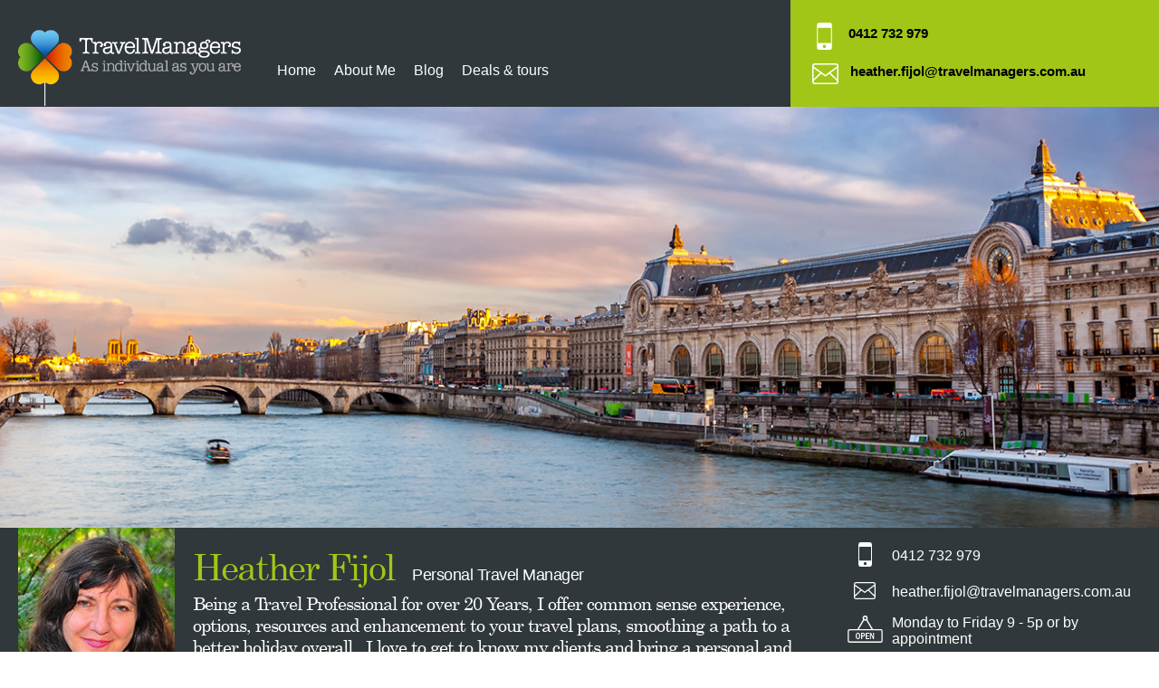

--- FILE ---
content_type: text/html; charset=UTF-8
request_url: https://www.travelmanagers.com.au/ptm/heatherfijol/
body_size: 9591
content:
<!doctype html>
<html lang="en">
	<head>
		<meta charset="utf-8">
		<meta name="viewport" 				content="width=device-width, initial-scale=1, maximum-scale=1">

				<meta name='robots' content='index, follow, max-image-preview:large, max-snippet:-1, max-video-preview:-1' />

	<!-- This site is optimized with the Yoast SEO Premium plugin v26.6 (Yoast SEO v26.6) - https://yoast.com/wordpress/plugins/seo/ -->
	<meta property="og:locale" content="en_GB" />
	<meta property="og:type" content="website" />
	<meta property="og:site_name" content="TravelManagers Australia" />
	<script type="application/ld+json" class="yoast-schema-graph">{"@context":"https://schema.org","@graph":[{"@type":"WebSite","@id":"https://www.travelmanagers.com.au/#website","url":"https://www.travelmanagers.com.au/","name":"TravelManagers Australia","description":"As individual as you are","publisher":{"@id":"https://www.travelmanagers.com.au/#organization"},"potentialAction":[{"@type":"SearchAction","target":{"@type":"EntryPoint","urlTemplate":"https://www.travelmanagers.com.au/?s={search_term_string}"},"query-input":{"@type":"PropertyValueSpecification","valueRequired":true,"valueName":"search_term_string"}}],"inLanguage":"en-GB"},{"@type":"Organization","@id":"https://www.travelmanagers.com.au/#organization","name":"TravelManagers Australia","url":"https://www.travelmanagers.com.au/","logo":{"@type":"ImageObject","inLanguage":"en-GB","@id":"https://www.travelmanagers.com.au/#/schema/logo/image/","url":"https://www.travelmanagers.com.au/wp-content/uploads/2018/06/TMA_Logo_landscape_URL_RGB.jpg","contentUrl":"https://www.travelmanagers.com.au/wp-content/uploads/2018/06/TMA_Logo_landscape_URL_RGB.jpg","width":1090,"height":496,"caption":"TravelManagers Australia"},"image":{"@id":"https://www.travelmanagers.com.au/#/schema/logo/image/"},"sameAs":["https://www.facebook.com/TravelManagersAustralia","https://x.com/travelmanagers","https://www.instagram.com/travelmanagersaustralia/","https://au.linkedin.com/company/travelmanagers-australia","https://www.youtube.com/c/travelmanagers"]}]}</script>
	<!-- / Yoast SEO Premium plugin. -->


<link rel='dns-prefetch' href='//www.googletagmanager.com' />
<style id='wp-img-auto-sizes-contain-inline-css' type='text/css'>
img:is([sizes=auto i],[sizes^="auto," i]){contain-intrinsic-size:3000px 1500px}
/*# sourceURL=wp-img-auto-sizes-contain-inline-css */
</style>
<style id='wp-block-library-inline-css' type='text/css'>
:root{--wp-block-synced-color:#7a00df;--wp-block-synced-color--rgb:122,0,223;--wp-bound-block-color:var(--wp-block-synced-color);--wp-editor-canvas-background:#ddd;--wp-admin-theme-color:#007cba;--wp-admin-theme-color--rgb:0,124,186;--wp-admin-theme-color-darker-10:#006ba1;--wp-admin-theme-color-darker-10--rgb:0,107,160.5;--wp-admin-theme-color-darker-20:#005a87;--wp-admin-theme-color-darker-20--rgb:0,90,135;--wp-admin-border-width-focus:2px}@media (min-resolution:192dpi){:root{--wp-admin-border-width-focus:1.5px}}.wp-element-button{cursor:pointer}:root .has-very-light-gray-background-color{background-color:#eee}:root .has-very-dark-gray-background-color{background-color:#313131}:root .has-very-light-gray-color{color:#eee}:root .has-very-dark-gray-color{color:#313131}:root .has-vivid-green-cyan-to-vivid-cyan-blue-gradient-background{background:linear-gradient(135deg,#00d084,#0693e3)}:root .has-purple-crush-gradient-background{background:linear-gradient(135deg,#34e2e4,#4721fb 50%,#ab1dfe)}:root .has-hazy-dawn-gradient-background{background:linear-gradient(135deg,#faaca8,#dad0ec)}:root .has-subdued-olive-gradient-background{background:linear-gradient(135deg,#fafae1,#67a671)}:root .has-atomic-cream-gradient-background{background:linear-gradient(135deg,#fdd79a,#004a59)}:root .has-nightshade-gradient-background{background:linear-gradient(135deg,#330968,#31cdcf)}:root .has-midnight-gradient-background{background:linear-gradient(135deg,#020381,#2874fc)}:root{--wp--preset--font-size--normal:16px;--wp--preset--font-size--huge:42px}.has-regular-font-size{font-size:1em}.has-larger-font-size{font-size:2.625em}.has-normal-font-size{font-size:var(--wp--preset--font-size--normal)}.has-huge-font-size{font-size:var(--wp--preset--font-size--huge)}.has-text-align-center{text-align:center}.has-text-align-left{text-align:left}.has-text-align-right{text-align:right}.has-fit-text{white-space:nowrap!important}#end-resizable-editor-section{display:none}.aligncenter{clear:both}.items-justified-left{justify-content:flex-start}.items-justified-center{justify-content:center}.items-justified-right{justify-content:flex-end}.items-justified-space-between{justify-content:space-between}.screen-reader-text{border:0;clip-path:inset(50%);height:1px;margin:-1px;overflow:hidden;padding:0;position:absolute;width:1px;word-wrap:normal!important}.screen-reader-text:focus{background-color:#ddd;clip-path:none;color:#444;display:block;font-size:1em;height:auto;left:5px;line-height:normal;padding:15px 23px 14px;text-decoration:none;top:5px;width:auto;z-index:100000}html :where(.has-border-color){border-style:solid}html :where([style*=border-top-color]){border-top-style:solid}html :where([style*=border-right-color]){border-right-style:solid}html :where([style*=border-bottom-color]){border-bottom-style:solid}html :where([style*=border-left-color]){border-left-style:solid}html :where([style*=border-width]){border-style:solid}html :where([style*=border-top-width]){border-top-style:solid}html :where([style*=border-right-width]){border-right-style:solid}html :where([style*=border-bottom-width]){border-bottom-style:solid}html :where([style*=border-left-width]){border-left-style:solid}html :where(img[class*=wp-image-]){height:auto;max-width:100%}:where(figure){margin:0 0 1em}html :where(.is-position-sticky){--wp-admin--admin-bar--position-offset:var(--wp-admin--admin-bar--height,0px)}@media screen and (max-width:600px){html :where(.is-position-sticky){--wp-admin--admin-bar--position-offset:0px}}
/*# sourceURL=/wp-includes/css/dist/block-library/common.min.css */
</style>
<style id='classic-theme-styles-inline-css' type='text/css'>
/*! This file is auto-generated */
.wp-block-button__link{color:#fff;background-color:#32373c;border-radius:9999px;box-shadow:none;text-decoration:none;padding:calc(.667em + 2px) calc(1.333em + 2px);font-size:1.125em}.wp-block-file__button{background:#32373c;color:#fff;text-decoration:none}
/*# sourceURL=/wp-includes/css/classic-themes.min.css */
</style>
<link rel='stylesheet' id='style-css' href='https://www.travelmanagers.com.au/wp-content/themes/tma/style.css?ver=1765970425' type='text/css' media='all' />
<link rel='stylesheet' id='admin-style-css' href='https://www.travelmanagers.com.au/wp-content/themes/tma/admin-style.css?ver=6.9' type='text/css' media='all' />
<link rel='stylesheet' id='z-styles-css' href='https://www.travelmanagers.com.au/wp-content/themes/tma/css/z-styles.css?ver=6.9' type='text/css' media='all' />
<link rel='stylesheet' id='style2-css' href='https://www.travelmanagers.com.au/wp-content/themes/tma/css/style2.css?ver=1758780125' type='text/css' media='all' />
<script type="text/javascript" id="jquery-core-js-extra">
/* <![CDATA[ */
var pysFacebookRest = {"restApiUrl":"https://www.travelmanagers.com.au/wp-json/pys-facebook/v1/event","debug":""};
//# sourceURL=jquery-core-js-extra
/* ]]> */
</script>
<script type="text/javascript" src="https://www.travelmanagers.com.au/wp-includes/js/jquery/jquery.min.js?ver=3.7.1" id="jquery-core-js"></script>
<script type="text/javascript" src="https://www.travelmanagers.com.au/wp-includes/js/jquery/jquery-migrate.min.js?ver=3.4.1" id="jquery-migrate-js"></script>
<link rel="https://api.w.org/" href="https://www.travelmanagers.com.au/wp-json/" /><link rel="EditURI" type="application/rsd+xml" title="RSD" href="https://www.travelmanagers.com.au/xmlrpc.php?rsd" />
<!-- Custom Facebook Feed JS vars -->
<script type="text/javascript">
var cffsiteurl = "https://www.travelmanagers.com.au/wp-content/plugins";
var cffajaxurl = "https://www.travelmanagers.com.au/wp-admin/admin-ajax.php";
var cffmetatrans = "false";

var cfflinkhashtags = "true";
</script>
<meta name="generator" content="Site Kit by Google 1.168.0" /><meta name="facebook-domain-verification" content="wehqwrgh586ipu4o58yj9uc7cuflxl" />		<style type="text/css" id="wp-custom-css">
			html {
    margin-top: 0px !important;
}
table.day1 tr, th, td {
    border: 1px solid #e0e0e0;
    padding: 5px;
}

table.day2 tr, th, td {
    border: 1px solid #e0e0e0;
    padding: 5px;
}

.container77 {  
   						display: grid;  
    					grid-gap: 5px;  
    					grid-template-columns: repeat(auto-fit, minmax(100px, 1fr));
    					grid-template-rows: repeat(1, 300px);  
						}

.profile-card .about > h1 > span {letter-spacing: -0.5px;}		</style>
				<meta property='og:title' content='Heather Fijol' />
<meta property='og:description' content='Heather Fijol Travel Professional' />
<meta property='og:image' content='https://www.travelmanagers.com.au/wp-content/uploads/2019/05/HeatherFijol-1-185x250.jpg' />
<meta property='twitter:title' content='Heather Fijol' />
<meta property='twitter:description' content='Heather Fijol Travel Professional' />
<meta property='twitter:image' content='https://www.travelmanagers.com.au/wp-content/uploads/2019/05/HeatherFijol-1-185x250.jpg' />
<title>Heather Fijol  | Personal Travel Manager - Holland Park, QLD | TravelManagers Australia</title>
<meta name='description' content='Heather Fijol'/>
<link rel='canonical' href='https://www.travelmanagers.com.au/ptm/heatherfijol/' />
<meta name='robots' content='noodp'/>
<meta property='og:locale' content='en_GB' />
<meta property='og:type' content='website' />
<meta property='og:url' content='https://www.travelmanagers.com.au/ptm/heatherfijol/' />
<meta property='og:site_name' content='TravelManagers Australia' />
<meta property='twitter:card' content='summary' />		<script>(function(w,d,s,l,i){w[l]=w[l]||[];w[l].push({'gtm.start':
new Date().getTime(),event:'gtm.js'});var f=d.getElementsByTagName(s)[0],
j=d.createElement(s),dl=l!='dataLayer'?'&l='+l:'';j.async=true;j.src=
'https://www.googletagmanager.com/gtm.js?id='+i+dl;f.parentNode.insertBefore(j,f);
})(window,document,'script','dataLayer','GTM-THB2DNW');</script>		<link rel="icon" type="image/png" href="https://www.travelmanagers.com.au/wp-content/themes/tma/images/favicon.png?v=1570670281" />

		<link rel='stylesheet' href='https://www.travelmanagers.com.au/wp-content/themes/tma/css/ptm-reset.css?v=1740462495'/>
<link rel='stylesheet' media='(min-width:1200px)' href='https://www.travelmanagers.com.au/wp-content/themes/tma/css/ptm-reset-desktop.css?v=1570670281'/>
<link rel='stylesheet' media='(min-width:992px) and (max-width:1200px)' href='https://www.travelmanagers.com.au/wp-content/themes/tma/css/ptm-reset-laptop.css?v=1570670281'/>
<link rel='stylesheet' media='(min-width:768px) and (max-width:991px)' href='https://www.travelmanagers.com.au/wp-content/themes/tma/css/ptm-reset-tablet.css?v=1570670281'/>
<link rel='stylesheet' media='(min-width:400px) and (max-width:767px)' href='https://www.travelmanagers.com.au/wp-content/themes/tma/css/ptm-reset-mobile.css?v=1570670281'/>
<link rel='stylesheet' media='(max-width:399px)' href='https://www.travelmanagers.com.au/wp-content/themes/tma/css/ptm-reset-tiny.css?v=1570670281'/>

		<link rel='stylesheet' href='https://www.travelmanagers.com.au/wp-content/themes/tma/css/ptm-header.css?v=1740462742'/>
<link rel='stylesheet' media='(min-width:1200px)' href='https://www.travelmanagers.com.au/wp-content/themes/tma/css/ptm-header-desktop.css?v=1570670281'/>
<link rel='stylesheet' media='(min-width:992px) and (max-width:1200px)' href='https://www.travelmanagers.com.au/wp-content/themes/tma/css/ptm-header-laptop.css?v=1570670281'/>
<link rel='stylesheet' media='(min-width:768px) and (max-width:991px)' href='https://www.travelmanagers.com.au/wp-content/themes/tma/css/ptm-header-tablet.css?v=1570670281'/>
<link rel='stylesheet' media='(min-width:400px) and (max-width:767px)' href='https://www.travelmanagers.com.au/wp-content/themes/tma/css/ptm-header-mobile.css?v=1570670281'/>
<link rel='stylesheet' media='(max-width:399px)' href='https://www.travelmanagers.com.au/wp-content/themes/tma/css/ptm-header-tiny.css?v=1570670281'/>

		<link rel='stylesheet' href='https://www.travelmanagers.com.au/wp-content/themes/tma/css/ptm-homepage.css?v=1740463087'/>
<link rel='stylesheet' media='(min-width:992px) and (max-width:1200px)' href='https://www.travelmanagers.com.au/wp-content/themes/tma/css/ptm-homepage-laptop.css?v=1570670281'/>
<link rel='stylesheet' media='(min-width:768px) and (max-width:991px)' href='https://www.travelmanagers.com.au/wp-content/themes/tma/css/ptm-homepage-tablet.css?v=1570670281'/>
<link rel='stylesheet' media='(min-width:400px) and (max-width:767px)' href='https://www.travelmanagers.com.au/wp-content/themes/tma/css/ptm-homepage-mobile.css?v=1570670281'/>
<link rel='stylesheet' media='(max-width:399px)' href='https://www.travelmanagers.com.au/wp-content/themes/tma/css/ptm-homepage-tiny.css?v=1570670281'/>
		
		<link rel='stylesheet' href='https://www.travelmanagers.com.au/wp-content/themes/tma/css/ptm-homepage-profile.css?v=1740462746'/>
<link rel='stylesheet' media='(min-width:1200px)' href='https://www.travelmanagers.com.au/wp-content/themes/tma/css/ptm-homepage-profile-desktop.css?v=1570670281'/>
<link rel='stylesheet' media='(min-width:992px) and (max-width:1200px)' href='https://www.travelmanagers.com.au/wp-content/themes/tma/css/ptm-homepage-profile-laptop.css?v=1570670281'/>
<link rel='stylesheet' media='(min-width:768px) and (max-width:991px)' href='https://www.travelmanagers.com.au/wp-content/themes/tma/css/ptm-homepage-profile-tablet.css?v=1570670281'/>
<link rel='stylesheet' media='(min-width:400px) and (max-width:767px)' href='https://www.travelmanagers.com.au/wp-content/themes/tma/css/ptm-homepage-profile-mobile.css?v=1570670281'/>
<link rel='stylesheet' media='(max-width:399px)' href='https://www.travelmanagers.com.au/wp-content/themes/tma/css/ptm-homepage-profile-tiny.css?v=1730876006'/>

		<link rel='stylesheet' href='https://www.travelmanagers.com.au/wp-content/themes/tma/css/ptm-modal.css?v=1740462755'/>
<link rel='stylesheet' media='(max-width:399px)' href='https://www.travelmanagers.com.au/wp-content/themes/tma/css/ptm-modal-tiny.css?v=1570670281'/>

		<link rel='stylesheet' href='https://www.travelmanagers.com.au/wp-content/themes/tma/css/ptm-footer.css?v=1740462737'/>
<link rel='stylesheet' media='(min-width:768px) and (max-width:991px)' href='https://www.travelmanagers.com.au/wp-content/themes/tma/css/ptm-footer-tablet.css?v=1570670281'/>
<link rel='stylesheet' media='(min-width:400px) and (max-width:767px)' href='https://www.travelmanagers.com.au/wp-content/themes/tma/css/ptm-footer-mobile.css?v=1570670281'/>
<link rel='stylesheet' media='(max-width:399px)' href='https://www.travelmanagers.com.au/wp-content/themes/tma/css/ptm-footer-tiny.css?v=1570670281'/>

		<style type="text/css">
.base-color{
	color:#007632;
}
.base-color-on-hover:hover{
	color:#007632;
}
.base-background-color{
	background-color:#007632;
}
.light-color{
	color:#a2c617;
}
.light-background-color{
	background-color:#a2c617;
}
.light-color-on-hover:hover{
	color:#a2c617;
}
.dark-background-color{
	background-color:#007632;
}
.background-on-hover:hover{
	background-color:rgba(0,118,50,0.8) !important;
}
.light-background-on-hover:hover{
	background-color:#a2c617 !important;
}
.light-border-on-hover:hover{
	border-color:#a2c617 !important;
}
.dark-background-on-hover:hover{
	background:#007632 !important;
}
.dark-border-on-hover:hover{
	border-color:#007632 !important;
}
.border-color{
	border-color:#a2c617;
}
.gradient{
	background: #007632;
	background-image: -webkit-linear-gradient(top, #007632, #a2c617);
	background-image: -moz-linear-gradient(top, #007632, #a2c617);
	background-image: -ms-linear-gradient(top, #007632, #a2c617);
	background-image: -o-linear-gradient(top, #007632, #a2c617);
	background-image: linear-gradient(to bottom, #007632, #a2c617);
}

.tiles > div > a:hover > span{
	background:#007632 !important;
}
		</style>
		
		<script src="https://www.travelmanagers.com.au/wp-content/themes/tma/js/jquery-3.1.0.min.js?v=1570670281"></script>
		<link rel="stylesheet" href="https://www.travelmanagers.com.au/wp-content/themes/tma/css/font-awesome.min.css?v=1570670281">
		
		<script src="https://www.travelmanagers.com.au/wp-content/themes/tma/js/slick.js?v=1570670281"></script>
		<link rel="stylesheet" href="https://www.travelmanagers.com.au/wp-content/themes/tma/css/slick.css?v=1570670281">
		<link rel="stylesheet" href="https://www.travelmanagers.com.au/wp-content/themes/tma/css/slick-theme.css?v=1570670281">

		<script src="https://www.travelmanagers.com.au/wp-content/themes/tma/js/fresco.js?v=1570670281"></script>
		<link rel="stylesheet" href="https://www.travelmanagers.com.au/wp-content/themes/tma/css/fresco.css?v=1570670281">

		<script src="https://www.travelmanagers.com.au/wp-content/themes/tma/js/EMMobileMenu.js?v=1570670281"></script>
		<script src="https://www.travelmanagers.com.au/wp-content/themes/tma/js/EMPTMModal.js?v=1704664933"></script>
		
		<script src="https://www.travelmanagers.com.au/wp-content/themes/tma/js/EMCookie.js?v=1570670281"></script>
<script src="https://www.travelmanagers.com.au/wp-content/plugins/EMACFOutOfOffice/EMACFOutOfOffice.js?v=1570670280"></script>		
	</head>
	<body>
<noscript><iframe src="https://www.googletagmanager.com/ns.html?id=GTM-THB2DNW"
height="0" width="0" style="display:none;visibility:hidden"></iframe></noscript><header>
	<div class="header ptm-header">
		<div class="ptm-header-wrapper">
			<div class="ptm-header-left">
				<a class="logo" href="/">
					<img src="https://www.travelmanagers.com.au/wp-content/themes/tma/images/logo-2018.png?v=1570670281" alt="" />
				</a>
				<div id="menu" class="ptm-menu-container">
					<nav>
<ul>
	<li><a href="/ptm/HeatherFijol/" class="light-color-on-hover">Home</a></li>	<li><a href="/ptm/HeatherFijol/about/" class="light-color-on-hover">About Me</a></li>	<li><a href="/ptm/HeatherFijol/blog/" class="light-color-on-hover">Blog</a></li>	<li><a href="/ptm/HeatherFijol/deals-and-tours/" class="light-color-on-hover">Deals &amp; tours</a></li>		</ul>
</nav>
					<div class="side-menu-handle ks_side-menu-handle-show" onclick="EMMobileMenu.show()"><span class="fa fa-bars"></span></div>
				</div>
			</div>
			<div class="ptm-header-right light-background-color">
				<div class="contact-details ptm-contact-details">
					<div class="ptm-contact-item-wrap">
						<div>
							<a href="tel:0412732979"><div class="profile-icon mobile"></div></a>
						</div>
						<div>
							<span><a href="tel:0412732979">0412 732 979</a></span>
						</div>
					</div>
					<div class="ptm-contact-item-wrap">
						<div>
							<a href="/cdn-cgi/l/email-protection#4c24292d3824293e622a252623200c383e2d3a2920212d222d2b293e3f622f2321622d39"><div class="profile-icon email"></div></a>
						</div>
						<div>
							<div>
								<div><a href="/cdn-cgi/l/email-protection#771f1216031f120559111e1d181b3703051601121b1a161916101205045914181a591602"><span class="__cf_email__" data-cfemail="365e5357425e534418505f5c595a7642445740535a5b575857515344451855595b185743">[email&#160;protected]</span></a></div>
							</div>
						</div>
					</div>
				</div>
			</div>
			<div class="ks_side-menu">
				<span class="ks_side-menu-handle" onclick="EMMobileMenu.hide()"><i class="fa">&#xf00d;</i></span><br>
					
<ul>
	<li><a href="/ptm/HeatherFijol/" class="light-color-on-hover">Home</a></li>	<li><a href="/ptm/HeatherFijol/about/" class="light-color-on-hover">About Me</a></li>	<li><a href="/ptm/HeatherFijol/blog/" class="light-color-on-hover">Blog</a></li>	<li><a href="/ptm/HeatherFijol/deals-and-tours/" class="light-color-on-hover">Deals &amp; tours</a></li>		</ul>
			</div>
		</div>
			</div>
</header>

<!-- Get PTM's Book Now Link -->

<!-- PTM Cookie Function, loaded on every PTM page. -->
<script data-cfasync="false" src="/cdn-cgi/scripts/5c5dd728/cloudflare-static/email-decode.min.js"></script><script type="text/javascript">
	function updateClientCookies() {
		var ptmCookie = EMCookie.exists('ptm-details');
		if (ptmCookie === true) {
			var ptmDetails = JSON.parse(EMCookie.read('ptm-details'));
			// Check if we're looking at the same PTM page.
			if (ptmDetails.name !== 'Heather Fijol') {
				// The PTM is different, clear the cookie and reset it.
				EMCookie.erase('ptm-details');
				updateClientCookies();
			}
		} else {
			// Doesn't exist, set it.
			var ptmDetails = {
				name: 'Heather Fijol',
				phone: '',
				mobile: '0412 732 979',
				email: 'heather.fijol@travelmanagers.com.au',
				enabled: true,
				booking: '',
				photo: 'https://www.travelmanagers.com.au/wp-content/uploads/2019/05/HeatherFijol-1-185x250.jpg',
				link: 'https://www.travelmanagers.com.au/ptm/HeatherFijol/',
			};
			EMCookie.create('ptm-details', JSON.stringify(ptmDetails), 0, '/');
		}
	}
	jQuery(document).ready(function() {
		updateClientCookies();
	});
</script>
<div class="slider-wrapper-parallax">
	<div class="slider-container slider-counter-3">
		<figure class="slide-bg slide-0" style="background-image: url(https://www.travelmanagers.com.au/wp-content/themes/tma/images/top-hero-ptm-details-france.jpg);"></figure><figure class="slide-bg slide-1" style="background-image: url(https://www.travelmanagers.com.au/wp-content/themes/tma/images/top-hero-ptm-details-new-zealand.jpg);"></figure><figure class="slide-bg slide-2" style="background-image: url(https://www.travelmanagers.com.au/wp-content/uploads/2019/05/Pile-Gate-Dubrovnik-2.jpg);"></figure>	</div>
</div><div class="profile-card-wrapper">
	<div class="profile-card ">
		<div class="image">
			<img src="https://www.travelmanagers.com.au/wp-content/uploads/2019/05/HeatherFijol-1-185x250.jpg" alt="Heather Fijol">		</div>
		<div class="about-mobile tiny-remove tablet-remove laptop-remove desktop-remove">
			<h3 class="light-color ptm-name">Heather Fijol</h3>
			<h3 class="job-title">Personal Travel Manager</h3>
		</div>
		<div class="about">
			<h1 class="name light-color">
				Heather Fijol				<span>Personal Travel Manager</span>
			</h1>
			<div class="blurb">
				<h4>Being a Travel Professional for over 20 Years, I offer common sense experience, options, resources and enhancement to your travel plans, smoothing a path to a better holiday overall.  I love to get to know my clients and bring a personal and flexible travel planning process tailored to your needs.
</h4>
			</div>
			<a href="about" class="more-about">More about Heather &gt;</a>
			<hr>
						<div class="buttons">
				<button onclick="EMPTMModal.open('#ptmbox-enquiry')" type="button" class="button full gradient dark-background-on-hover dark-border-on-hover">Make an enquiry</button>
				<span class="button-spacer"></span>
<button onclick="EMPTMModal.open('#ptmbox-subscribe')" type="button" class="button border-color light-background-on-hover">Subscribe to my newsletter</button>											</div>
<div id="ptmbox-modal" onclick="EMPTMModal.close()"></div>
<div id="ptmbox-enquiry">
	<span class="fa fa-close" onclick="EMPTMModal.close()"></span>
	<form method="post" action="">
	<input type="hidden" name="form" value="enquiry">

	<h2>Make an enquiry</h2>
	<input type="text" name="company" value=""/>

	<input type="text" 	name="your-name" 	placeholder="Name"				value=""	required/>
	
	<input type="email" name="email" 		placeholder="Email"				value=""		required/>
	
	<input type="text" 	name="phone" 		placeholder="Contact Number"	value=""		required/>
	
	<textarea 			name="enquiry" 		placeholder="Enter your enquiry" required></textarea>
	
	<label><input type="checkbox" name="agree"  value="ok" id="checkbox" required> I agree to the <a href="https://www.travelmanagers.com.au/privacy-policy/" target="_blank">privacy policy</a></label>
	
		<br/>
	<br/>
	<div class="g-recaptcha" data-sitekey="6LdTHaYZAAAAAM1S3pUKh8fcn0ck_mlYdAkLCSAT"></div>
	<br/>
	<button type="submit" class="button full gradient dark-background-on-hover dark-border-on-hover">Submit</button>
</form>
<script src="https://www.google.com/recaptcha/api.js" async defer></script>
<script type="text/javascript">
</script>
</div>
<div id="ptmbox-subscribe">
    <span class="fa fa-close" onclick="EMPTMModal.close()"></span>
    <form method="post" action="">
	<input type="hidden" name="form" value="subscribe">

	<h2>Subscribe to my e-newsletter for the latest travel offers:</h2>
	<input type="text"	name="company"		value=""/>
	<input type="text" 	name="firstname" 	placeholder="First name" required value=""//>
	
	<input type="text" 	name="lastname" 	placeholder="Last name" required value=""//>
	
	<input type="email" name="email" 		placeholder="Email" required value=""//>
	
		<br/>
	<div class="g-recaptcha" data-sitekey="6LdTHaYZAAAAAM1S3pUKh8fcn0ck_mlYdAkLCSAT"></div>
	<br/>
	<button type="submit" class="button full gradient dark-background-on-hover dark-border-on-hover">Subscribe</button>
</form>
<script type="text/javascript">
</script>
<script src="https://www.google.com/recaptcha/api.js" async defer></script></div><script type="text/javascript">
	</script>
		</div>
		<div class="details-wrapper">
			<div class="details">
								<div>
	<div>
		<img src="https://www.travelmanagers.com.au/wp-content/themes/tma/images/ptm/mobile.svg" style="width:15px;height:27px;" alt="Mobile"/>
	</div>
	<a href="tel:0412732979">0412 732 979</a>
</div>
				<div>
					<div>
						<img src="https://www.travelmanagers.com.au/wp-content/themes/tma/images/ptm/envelope.svg" style="width:24px;height:19px;" alt="Email"/>
					</div>
					<a class="ellipses" href="/cdn-cgi/l/email-protection#e58d8084918d8097cb838c8f8a89a591978493808988848b8482809796cb868a88cb8490" title="heather.fijol@travelmanagers.com.au"><span class="__cf_email__" data-cfemail="a8c0cdc9dcc0cdda86cec1c2c7c4e8dcdac9decdc4c5c9c6c9cfcddadb86cbc7c586c9dd">[email&#160;protected]</span></a>
				</div>
								<div>
	<div>
		<img src="https://www.travelmanagers.com.au/wp-content/themes/tma/images/ptm/tradinghours.svg" style="width:39px;height:30px;" alt="Trading Hours"/>
	</div>
	<span>Monday to Friday 9 - 5p or by appointment</span>
</div>
			</div>
			<div class="social">
				<a href="https://www.facebook.com/TravelManagersHeatherFijol"		target="_blank"><img src="https://www.travelmanagers.com.au/wp-content/themes/tma/images/ptm/facebook.svg"		alt="Facebook"></a>
				<a href="https://www.linkedin.com/in/heather-fijol-92b3a247"		target="_blank"><img src="https://www.travelmanagers.com.au/wp-content/themes/tma/images/ptm/linkedin.svg"		alt="LinkedIn"></a>
				<a href=""		target="_blank"><img src="https://www.travelmanagers.com.au/wp-content/themes/tma/images/ptm/twitter.svg"			alt="Twitter"></a>
				<a href=""		target="_blank"><img src="https://www.travelmanagers.com.au/wp-content/themes/tma/images/ptm/pinterest.svg"		alt="Pinterest"></a>
				<a href=""		target="_blank"><img src="https://www.travelmanagers.com.au/wp-content/themes/tma/images/ptm/instagram.png"		alt="Instagram"></a>
											</div>
		</div>
	</div>
</div>
		<div class="homepage-wrapper">
						<div class="tiles"><div>
	<a href='https://www.travelmanagers.com.au/specialoffers/' target="_blank" class="light-background-color">
		<div style="background-image:url('https://www.travelmanagers.com.au/wp-content/uploads/2024/08/Untitled-design-2024-08-06T141216.275.png');"></div>
		<span>DEALS</span>
		<p class="dark-background-color">Special travel offers</p>
	</a>
</div><div>
	<a href='https://www.travelmanagers.com.au/campaigns/moments-of-magic-on-the-norwegian-coast/' target="_blank" class="light-background-color">
		<div style="background-image:url('https://www.travelmanagers.com.au/wp-content/uploads/2026/01/PTM-Tile-802x827-1-1.jpg');"></div>
		<span></span>
		<p class="dark-background-color">Up to 25%* off Norwegian Coast Cruises</p>
	</a>
</div><div>
	<a href='https://www.travelmanagers.com.au/travel-blog/destinations/' target="_blank" class="light-background-color">
		<div style="background-image:url('https://www.travelmanagers.com.au/wp-content/uploads/2025/01/AdobeStock_86219880-Dolomites-Italy_802x827.jpg');"></div>
		<span></span>
		<p class="dark-background-color">Destination guides</p>
	</a>
</div><div>
	<a href='https://www.travelmanagers.com.au/tcf/' target="_blank" class="light-background-color">
		<div style="background-image:url('https://www.travelmanagers.com.au/wp-content/uploads/2023/09/TCF-home-page-tile.jpg');"></div>
		<span>LEARN</span>
		<p class="dark-background-color"></p>
	</a>
</div><div>
	<a href='https://www.travelmanagers.com.au/travelgiftcards/' target="_blank" class="light-background-color">
		<div style="background-image:url('https://www.travelmanagers.com.au/wp-content/uploads/2020/11/AdobeStock_305032259-gift_897x858.jpg');"></div>
		<span>MORE</span>
		<p class="dark-background-color">Gift certificates valid for 3 years</p>
	</a>
</div><div>
	<a href='https://www.travelmanagers.com.au/traveltools/' target="_blank" class="light-background-color">
		<div style="background-image:url('https://www.travelmanagers.com.au/wp-content/uploads/2020/03/AdobeStock_303815676_travel-planning-research-notebook-laptop_802x827.png');"></div>
		<span>READ</span>
		<p class="dark-background-color">Travel tools</p>
	</a>
</div><div>
	<a href='https://www.travelmanagers.com.au/awards-and-accreditations/' target="_blank" class="light-background-color">
		<div style="background-image:url('https://www.travelmanagers.com.au/wp-content/uploads/2024/10/PTM-TILE.jpg');"></div>
		<span></span>
		<p class="dark-background-color"></p>
	</a>
</div><div>
	<a href='https://www.travelmanagers.com.au/valueofaptm/' target="_blank" class="light-background-color">
		<div style="background-image:url('https://www.travelmanagers.com.au/wp-content/uploads/2022/06/AdobeStock_279482397-carefree-summer-road-trip-897x858.jpg');"></div>
		<span></span>
		<p class="dark-background-color">The value of a personal travel manager</p>
	</a>
</div></div>
						<div class="light-background-color testimonials">
	<div>
		<span></span>
		<h2>Fiji Escape</h2>
		<div class="home-carousel-content">
			<div>
	<div class="carousel-text">“My partner and I wanted an inexpensive holiday to Fiji. We didn&#039;t know much about it so were happy to stay on the mainland. Heather recommended we stay in the Yasawa Islands and experience something different, away from the heavy tourist traffic. It ended up being one of the best holidays we&#039;ve had. Heather&#039;s personal, and work experience meant that we stayed on a beautiful, picturesque island that you literally only see in the movies.  This lady knows her stuff, Thanks Heather.”</div>
	<span>Tyna Sukova</span>
</div>
<div>
	<div class="carousel-text">“”</div>
	<span></span>
</div>
		</div>
	</div>
</div>
<script data-cfasync="false" src="/cdn-cgi/scripts/5c5dd728/cloudflare-static/email-decode.min.js"></script><script type="text/javascript">
$(document).ready(function(){
	$('.home-carousel-content').slick({
		slidesToShow	:1,
		slidesToScroll	:1,
		adaptiveHeight	:true
	});
});

</script>
															
		</div>

	


<footer>
	<div class="ptm-footer-wrapper">
		<div class="footer-upper ptm-footer-upper">
			<img src="https://www.travelmanagers.com.au/wp-content/themes/tma/images/ptm/globe.png"/>
			<h2>About TravelManagers</h2>
			<p>
				Part of the House of Travel Group, TravelManagers is Australia’s 
				largest network of 500+ home-based travel experts. Our personal travel 
				managers have access to amazing travel deals and customers are provided 
				with the security that their money is secure through the booking 
				process. Under no circumstances will TravelManagers accept cash payments, 
				nor should payments be made to any other bank account, other than 
				the TravelManagers client trust account (ANZ BSB: 012 172 | Account: 
				4967-59407).</p>
		</div>

		<div class="footer-lower">
			<div class="ptm-copyright">
				<a href="/">TravelManagers site</a>
				<a href="/terms-and-conditions/">Terms & conditions</a>
				<a href="/privacy-policy/">Privacy policy</a>
				<span>Copyright 2026 TravelManagers. All rights reserved. | <a href="http://www.em.com.au/" target="_blank">Site by em</a><br>
					Any links to 3rd parties contained within this website are not to be<br> taken as TravelManagers Australia endorsement of the 3rd party</span>
			</div>

			<div class="ptm-social">
				<span>Connect with TravelManagers</span>
				
<a
	href="https://www.facebook.com/TravelManagersAustralia"
	onclick="ga('send','event',{
		eventCategory:'Social',
		eventAction:'Click',
		eventLabel:'https://www.facebook.com/TravelManagersAustralia',
		transport:'beacon'
	});"
	title="Facebook" alt="Facebook">
	<img src="https://www.travelmanagers.com.au/wp-content/uploads/2014/10/fb-icon.png" class="img-responsive" title="Facebook" loading="lazy" alt="Facebook" />
</a>

<a
	href="https://au.linkedin.com/company/travelmanagers-australia"
	onclick="ga('send','event',{
		eventCategory:'Social',
		eventAction:'Click',
		eventLabel:'https://au.linkedin.com/company/travelmanagers-australia',
		transport:'beacon'
	});"
	title="LinkedIn" alt="LinkedIn">
	<img src="https://www.travelmanagers.com.au/wp-content/uploads/2014/10/linkedin-icon.png" class="img-responsive" title="LinkedIn" loading="lazy" alt="LinkedIn" />
</a>

<a
	href="https://www.youtube.com/watch?v=ZO5G5EU7wD8"
	onclick="ga('send','event',{
		eventCategory:'Social',
		eventAction:'Click',
		eventLabel:'https://www.youtube.com/watch?v=ZO5G5EU7wD8',
		transport:'beacon'
	});"
	title="YouTube" alt="YouTube">
	<img src="https://www.travelmanagers.com.au/wp-content/uploads/2016/04/YouTube-icon-full_color-circle.png" class="img-responsive" title="YouTube" loading="lazy" alt="YouTube" />
</a>
			</div>

			<div class="ptm-company">
				<img src="https://www.travelmanagers.com.au/wp-content/themes/tma/images/logo-bottom.png" alt="" />
			</div>
		</div>
	</div>
</footer>
		<script type="text/javascript">
			EMPTMModal.init();
		</script>
		<script src="https://komito.net/komito.js" async></script>	</body>

</html>
<!-- Performance optimized by Redis Object Cache. Learn more: https://wprediscache.com -->


--- FILE ---
content_type: text/html; charset=utf-8
request_url: https://www.google.com/recaptcha/api2/anchor?ar=1&k=6LdTHaYZAAAAAM1S3pUKh8fcn0ck_mlYdAkLCSAT&co=aHR0cHM6Ly93d3cudHJhdmVsbWFuYWdlcnMuY29tLmF1OjQ0Mw..&hl=en&v=PoyoqOPhxBO7pBk68S4YbpHZ&size=normal&anchor-ms=20000&execute-ms=30000&cb=ias6twusbfdw
body_size: 49468
content:
<!DOCTYPE HTML><html dir="ltr" lang="en"><head><meta http-equiv="Content-Type" content="text/html; charset=UTF-8">
<meta http-equiv="X-UA-Compatible" content="IE=edge">
<title>reCAPTCHA</title>
<style type="text/css">
/* cyrillic-ext */
@font-face {
  font-family: 'Roboto';
  font-style: normal;
  font-weight: 400;
  font-stretch: 100%;
  src: url(//fonts.gstatic.com/s/roboto/v48/KFO7CnqEu92Fr1ME7kSn66aGLdTylUAMa3GUBHMdazTgWw.woff2) format('woff2');
  unicode-range: U+0460-052F, U+1C80-1C8A, U+20B4, U+2DE0-2DFF, U+A640-A69F, U+FE2E-FE2F;
}
/* cyrillic */
@font-face {
  font-family: 'Roboto';
  font-style: normal;
  font-weight: 400;
  font-stretch: 100%;
  src: url(//fonts.gstatic.com/s/roboto/v48/KFO7CnqEu92Fr1ME7kSn66aGLdTylUAMa3iUBHMdazTgWw.woff2) format('woff2');
  unicode-range: U+0301, U+0400-045F, U+0490-0491, U+04B0-04B1, U+2116;
}
/* greek-ext */
@font-face {
  font-family: 'Roboto';
  font-style: normal;
  font-weight: 400;
  font-stretch: 100%;
  src: url(//fonts.gstatic.com/s/roboto/v48/KFO7CnqEu92Fr1ME7kSn66aGLdTylUAMa3CUBHMdazTgWw.woff2) format('woff2');
  unicode-range: U+1F00-1FFF;
}
/* greek */
@font-face {
  font-family: 'Roboto';
  font-style: normal;
  font-weight: 400;
  font-stretch: 100%;
  src: url(//fonts.gstatic.com/s/roboto/v48/KFO7CnqEu92Fr1ME7kSn66aGLdTylUAMa3-UBHMdazTgWw.woff2) format('woff2');
  unicode-range: U+0370-0377, U+037A-037F, U+0384-038A, U+038C, U+038E-03A1, U+03A3-03FF;
}
/* math */
@font-face {
  font-family: 'Roboto';
  font-style: normal;
  font-weight: 400;
  font-stretch: 100%;
  src: url(//fonts.gstatic.com/s/roboto/v48/KFO7CnqEu92Fr1ME7kSn66aGLdTylUAMawCUBHMdazTgWw.woff2) format('woff2');
  unicode-range: U+0302-0303, U+0305, U+0307-0308, U+0310, U+0312, U+0315, U+031A, U+0326-0327, U+032C, U+032F-0330, U+0332-0333, U+0338, U+033A, U+0346, U+034D, U+0391-03A1, U+03A3-03A9, U+03B1-03C9, U+03D1, U+03D5-03D6, U+03F0-03F1, U+03F4-03F5, U+2016-2017, U+2034-2038, U+203C, U+2040, U+2043, U+2047, U+2050, U+2057, U+205F, U+2070-2071, U+2074-208E, U+2090-209C, U+20D0-20DC, U+20E1, U+20E5-20EF, U+2100-2112, U+2114-2115, U+2117-2121, U+2123-214F, U+2190, U+2192, U+2194-21AE, U+21B0-21E5, U+21F1-21F2, U+21F4-2211, U+2213-2214, U+2216-22FF, U+2308-230B, U+2310, U+2319, U+231C-2321, U+2336-237A, U+237C, U+2395, U+239B-23B7, U+23D0, U+23DC-23E1, U+2474-2475, U+25AF, U+25B3, U+25B7, U+25BD, U+25C1, U+25CA, U+25CC, U+25FB, U+266D-266F, U+27C0-27FF, U+2900-2AFF, U+2B0E-2B11, U+2B30-2B4C, U+2BFE, U+3030, U+FF5B, U+FF5D, U+1D400-1D7FF, U+1EE00-1EEFF;
}
/* symbols */
@font-face {
  font-family: 'Roboto';
  font-style: normal;
  font-weight: 400;
  font-stretch: 100%;
  src: url(//fonts.gstatic.com/s/roboto/v48/KFO7CnqEu92Fr1ME7kSn66aGLdTylUAMaxKUBHMdazTgWw.woff2) format('woff2');
  unicode-range: U+0001-000C, U+000E-001F, U+007F-009F, U+20DD-20E0, U+20E2-20E4, U+2150-218F, U+2190, U+2192, U+2194-2199, U+21AF, U+21E6-21F0, U+21F3, U+2218-2219, U+2299, U+22C4-22C6, U+2300-243F, U+2440-244A, U+2460-24FF, U+25A0-27BF, U+2800-28FF, U+2921-2922, U+2981, U+29BF, U+29EB, U+2B00-2BFF, U+4DC0-4DFF, U+FFF9-FFFB, U+10140-1018E, U+10190-1019C, U+101A0, U+101D0-101FD, U+102E0-102FB, U+10E60-10E7E, U+1D2C0-1D2D3, U+1D2E0-1D37F, U+1F000-1F0FF, U+1F100-1F1AD, U+1F1E6-1F1FF, U+1F30D-1F30F, U+1F315, U+1F31C, U+1F31E, U+1F320-1F32C, U+1F336, U+1F378, U+1F37D, U+1F382, U+1F393-1F39F, U+1F3A7-1F3A8, U+1F3AC-1F3AF, U+1F3C2, U+1F3C4-1F3C6, U+1F3CA-1F3CE, U+1F3D4-1F3E0, U+1F3ED, U+1F3F1-1F3F3, U+1F3F5-1F3F7, U+1F408, U+1F415, U+1F41F, U+1F426, U+1F43F, U+1F441-1F442, U+1F444, U+1F446-1F449, U+1F44C-1F44E, U+1F453, U+1F46A, U+1F47D, U+1F4A3, U+1F4B0, U+1F4B3, U+1F4B9, U+1F4BB, U+1F4BF, U+1F4C8-1F4CB, U+1F4D6, U+1F4DA, U+1F4DF, U+1F4E3-1F4E6, U+1F4EA-1F4ED, U+1F4F7, U+1F4F9-1F4FB, U+1F4FD-1F4FE, U+1F503, U+1F507-1F50B, U+1F50D, U+1F512-1F513, U+1F53E-1F54A, U+1F54F-1F5FA, U+1F610, U+1F650-1F67F, U+1F687, U+1F68D, U+1F691, U+1F694, U+1F698, U+1F6AD, U+1F6B2, U+1F6B9-1F6BA, U+1F6BC, U+1F6C6-1F6CF, U+1F6D3-1F6D7, U+1F6E0-1F6EA, U+1F6F0-1F6F3, U+1F6F7-1F6FC, U+1F700-1F7FF, U+1F800-1F80B, U+1F810-1F847, U+1F850-1F859, U+1F860-1F887, U+1F890-1F8AD, U+1F8B0-1F8BB, U+1F8C0-1F8C1, U+1F900-1F90B, U+1F93B, U+1F946, U+1F984, U+1F996, U+1F9E9, U+1FA00-1FA6F, U+1FA70-1FA7C, U+1FA80-1FA89, U+1FA8F-1FAC6, U+1FACE-1FADC, U+1FADF-1FAE9, U+1FAF0-1FAF8, U+1FB00-1FBFF;
}
/* vietnamese */
@font-face {
  font-family: 'Roboto';
  font-style: normal;
  font-weight: 400;
  font-stretch: 100%;
  src: url(//fonts.gstatic.com/s/roboto/v48/KFO7CnqEu92Fr1ME7kSn66aGLdTylUAMa3OUBHMdazTgWw.woff2) format('woff2');
  unicode-range: U+0102-0103, U+0110-0111, U+0128-0129, U+0168-0169, U+01A0-01A1, U+01AF-01B0, U+0300-0301, U+0303-0304, U+0308-0309, U+0323, U+0329, U+1EA0-1EF9, U+20AB;
}
/* latin-ext */
@font-face {
  font-family: 'Roboto';
  font-style: normal;
  font-weight: 400;
  font-stretch: 100%;
  src: url(//fonts.gstatic.com/s/roboto/v48/KFO7CnqEu92Fr1ME7kSn66aGLdTylUAMa3KUBHMdazTgWw.woff2) format('woff2');
  unicode-range: U+0100-02BA, U+02BD-02C5, U+02C7-02CC, U+02CE-02D7, U+02DD-02FF, U+0304, U+0308, U+0329, U+1D00-1DBF, U+1E00-1E9F, U+1EF2-1EFF, U+2020, U+20A0-20AB, U+20AD-20C0, U+2113, U+2C60-2C7F, U+A720-A7FF;
}
/* latin */
@font-face {
  font-family: 'Roboto';
  font-style: normal;
  font-weight: 400;
  font-stretch: 100%;
  src: url(//fonts.gstatic.com/s/roboto/v48/KFO7CnqEu92Fr1ME7kSn66aGLdTylUAMa3yUBHMdazQ.woff2) format('woff2');
  unicode-range: U+0000-00FF, U+0131, U+0152-0153, U+02BB-02BC, U+02C6, U+02DA, U+02DC, U+0304, U+0308, U+0329, U+2000-206F, U+20AC, U+2122, U+2191, U+2193, U+2212, U+2215, U+FEFF, U+FFFD;
}
/* cyrillic-ext */
@font-face {
  font-family: 'Roboto';
  font-style: normal;
  font-weight: 500;
  font-stretch: 100%;
  src: url(//fonts.gstatic.com/s/roboto/v48/KFO7CnqEu92Fr1ME7kSn66aGLdTylUAMa3GUBHMdazTgWw.woff2) format('woff2');
  unicode-range: U+0460-052F, U+1C80-1C8A, U+20B4, U+2DE0-2DFF, U+A640-A69F, U+FE2E-FE2F;
}
/* cyrillic */
@font-face {
  font-family: 'Roboto';
  font-style: normal;
  font-weight: 500;
  font-stretch: 100%;
  src: url(//fonts.gstatic.com/s/roboto/v48/KFO7CnqEu92Fr1ME7kSn66aGLdTylUAMa3iUBHMdazTgWw.woff2) format('woff2');
  unicode-range: U+0301, U+0400-045F, U+0490-0491, U+04B0-04B1, U+2116;
}
/* greek-ext */
@font-face {
  font-family: 'Roboto';
  font-style: normal;
  font-weight: 500;
  font-stretch: 100%;
  src: url(//fonts.gstatic.com/s/roboto/v48/KFO7CnqEu92Fr1ME7kSn66aGLdTylUAMa3CUBHMdazTgWw.woff2) format('woff2');
  unicode-range: U+1F00-1FFF;
}
/* greek */
@font-face {
  font-family: 'Roboto';
  font-style: normal;
  font-weight: 500;
  font-stretch: 100%;
  src: url(//fonts.gstatic.com/s/roboto/v48/KFO7CnqEu92Fr1ME7kSn66aGLdTylUAMa3-UBHMdazTgWw.woff2) format('woff2');
  unicode-range: U+0370-0377, U+037A-037F, U+0384-038A, U+038C, U+038E-03A1, U+03A3-03FF;
}
/* math */
@font-face {
  font-family: 'Roboto';
  font-style: normal;
  font-weight: 500;
  font-stretch: 100%;
  src: url(//fonts.gstatic.com/s/roboto/v48/KFO7CnqEu92Fr1ME7kSn66aGLdTylUAMawCUBHMdazTgWw.woff2) format('woff2');
  unicode-range: U+0302-0303, U+0305, U+0307-0308, U+0310, U+0312, U+0315, U+031A, U+0326-0327, U+032C, U+032F-0330, U+0332-0333, U+0338, U+033A, U+0346, U+034D, U+0391-03A1, U+03A3-03A9, U+03B1-03C9, U+03D1, U+03D5-03D6, U+03F0-03F1, U+03F4-03F5, U+2016-2017, U+2034-2038, U+203C, U+2040, U+2043, U+2047, U+2050, U+2057, U+205F, U+2070-2071, U+2074-208E, U+2090-209C, U+20D0-20DC, U+20E1, U+20E5-20EF, U+2100-2112, U+2114-2115, U+2117-2121, U+2123-214F, U+2190, U+2192, U+2194-21AE, U+21B0-21E5, U+21F1-21F2, U+21F4-2211, U+2213-2214, U+2216-22FF, U+2308-230B, U+2310, U+2319, U+231C-2321, U+2336-237A, U+237C, U+2395, U+239B-23B7, U+23D0, U+23DC-23E1, U+2474-2475, U+25AF, U+25B3, U+25B7, U+25BD, U+25C1, U+25CA, U+25CC, U+25FB, U+266D-266F, U+27C0-27FF, U+2900-2AFF, U+2B0E-2B11, U+2B30-2B4C, U+2BFE, U+3030, U+FF5B, U+FF5D, U+1D400-1D7FF, U+1EE00-1EEFF;
}
/* symbols */
@font-face {
  font-family: 'Roboto';
  font-style: normal;
  font-weight: 500;
  font-stretch: 100%;
  src: url(//fonts.gstatic.com/s/roboto/v48/KFO7CnqEu92Fr1ME7kSn66aGLdTylUAMaxKUBHMdazTgWw.woff2) format('woff2');
  unicode-range: U+0001-000C, U+000E-001F, U+007F-009F, U+20DD-20E0, U+20E2-20E4, U+2150-218F, U+2190, U+2192, U+2194-2199, U+21AF, U+21E6-21F0, U+21F3, U+2218-2219, U+2299, U+22C4-22C6, U+2300-243F, U+2440-244A, U+2460-24FF, U+25A0-27BF, U+2800-28FF, U+2921-2922, U+2981, U+29BF, U+29EB, U+2B00-2BFF, U+4DC0-4DFF, U+FFF9-FFFB, U+10140-1018E, U+10190-1019C, U+101A0, U+101D0-101FD, U+102E0-102FB, U+10E60-10E7E, U+1D2C0-1D2D3, U+1D2E0-1D37F, U+1F000-1F0FF, U+1F100-1F1AD, U+1F1E6-1F1FF, U+1F30D-1F30F, U+1F315, U+1F31C, U+1F31E, U+1F320-1F32C, U+1F336, U+1F378, U+1F37D, U+1F382, U+1F393-1F39F, U+1F3A7-1F3A8, U+1F3AC-1F3AF, U+1F3C2, U+1F3C4-1F3C6, U+1F3CA-1F3CE, U+1F3D4-1F3E0, U+1F3ED, U+1F3F1-1F3F3, U+1F3F5-1F3F7, U+1F408, U+1F415, U+1F41F, U+1F426, U+1F43F, U+1F441-1F442, U+1F444, U+1F446-1F449, U+1F44C-1F44E, U+1F453, U+1F46A, U+1F47D, U+1F4A3, U+1F4B0, U+1F4B3, U+1F4B9, U+1F4BB, U+1F4BF, U+1F4C8-1F4CB, U+1F4D6, U+1F4DA, U+1F4DF, U+1F4E3-1F4E6, U+1F4EA-1F4ED, U+1F4F7, U+1F4F9-1F4FB, U+1F4FD-1F4FE, U+1F503, U+1F507-1F50B, U+1F50D, U+1F512-1F513, U+1F53E-1F54A, U+1F54F-1F5FA, U+1F610, U+1F650-1F67F, U+1F687, U+1F68D, U+1F691, U+1F694, U+1F698, U+1F6AD, U+1F6B2, U+1F6B9-1F6BA, U+1F6BC, U+1F6C6-1F6CF, U+1F6D3-1F6D7, U+1F6E0-1F6EA, U+1F6F0-1F6F3, U+1F6F7-1F6FC, U+1F700-1F7FF, U+1F800-1F80B, U+1F810-1F847, U+1F850-1F859, U+1F860-1F887, U+1F890-1F8AD, U+1F8B0-1F8BB, U+1F8C0-1F8C1, U+1F900-1F90B, U+1F93B, U+1F946, U+1F984, U+1F996, U+1F9E9, U+1FA00-1FA6F, U+1FA70-1FA7C, U+1FA80-1FA89, U+1FA8F-1FAC6, U+1FACE-1FADC, U+1FADF-1FAE9, U+1FAF0-1FAF8, U+1FB00-1FBFF;
}
/* vietnamese */
@font-face {
  font-family: 'Roboto';
  font-style: normal;
  font-weight: 500;
  font-stretch: 100%;
  src: url(//fonts.gstatic.com/s/roboto/v48/KFO7CnqEu92Fr1ME7kSn66aGLdTylUAMa3OUBHMdazTgWw.woff2) format('woff2');
  unicode-range: U+0102-0103, U+0110-0111, U+0128-0129, U+0168-0169, U+01A0-01A1, U+01AF-01B0, U+0300-0301, U+0303-0304, U+0308-0309, U+0323, U+0329, U+1EA0-1EF9, U+20AB;
}
/* latin-ext */
@font-face {
  font-family: 'Roboto';
  font-style: normal;
  font-weight: 500;
  font-stretch: 100%;
  src: url(//fonts.gstatic.com/s/roboto/v48/KFO7CnqEu92Fr1ME7kSn66aGLdTylUAMa3KUBHMdazTgWw.woff2) format('woff2');
  unicode-range: U+0100-02BA, U+02BD-02C5, U+02C7-02CC, U+02CE-02D7, U+02DD-02FF, U+0304, U+0308, U+0329, U+1D00-1DBF, U+1E00-1E9F, U+1EF2-1EFF, U+2020, U+20A0-20AB, U+20AD-20C0, U+2113, U+2C60-2C7F, U+A720-A7FF;
}
/* latin */
@font-face {
  font-family: 'Roboto';
  font-style: normal;
  font-weight: 500;
  font-stretch: 100%;
  src: url(//fonts.gstatic.com/s/roboto/v48/KFO7CnqEu92Fr1ME7kSn66aGLdTylUAMa3yUBHMdazQ.woff2) format('woff2');
  unicode-range: U+0000-00FF, U+0131, U+0152-0153, U+02BB-02BC, U+02C6, U+02DA, U+02DC, U+0304, U+0308, U+0329, U+2000-206F, U+20AC, U+2122, U+2191, U+2193, U+2212, U+2215, U+FEFF, U+FFFD;
}
/* cyrillic-ext */
@font-face {
  font-family: 'Roboto';
  font-style: normal;
  font-weight: 900;
  font-stretch: 100%;
  src: url(//fonts.gstatic.com/s/roboto/v48/KFO7CnqEu92Fr1ME7kSn66aGLdTylUAMa3GUBHMdazTgWw.woff2) format('woff2');
  unicode-range: U+0460-052F, U+1C80-1C8A, U+20B4, U+2DE0-2DFF, U+A640-A69F, U+FE2E-FE2F;
}
/* cyrillic */
@font-face {
  font-family: 'Roboto';
  font-style: normal;
  font-weight: 900;
  font-stretch: 100%;
  src: url(//fonts.gstatic.com/s/roboto/v48/KFO7CnqEu92Fr1ME7kSn66aGLdTylUAMa3iUBHMdazTgWw.woff2) format('woff2');
  unicode-range: U+0301, U+0400-045F, U+0490-0491, U+04B0-04B1, U+2116;
}
/* greek-ext */
@font-face {
  font-family: 'Roboto';
  font-style: normal;
  font-weight: 900;
  font-stretch: 100%;
  src: url(//fonts.gstatic.com/s/roboto/v48/KFO7CnqEu92Fr1ME7kSn66aGLdTylUAMa3CUBHMdazTgWw.woff2) format('woff2');
  unicode-range: U+1F00-1FFF;
}
/* greek */
@font-face {
  font-family: 'Roboto';
  font-style: normal;
  font-weight: 900;
  font-stretch: 100%;
  src: url(//fonts.gstatic.com/s/roboto/v48/KFO7CnqEu92Fr1ME7kSn66aGLdTylUAMa3-UBHMdazTgWw.woff2) format('woff2');
  unicode-range: U+0370-0377, U+037A-037F, U+0384-038A, U+038C, U+038E-03A1, U+03A3-03FF;
}
/* math */
@font-face {
  font-family: 'Roboto';
  font-style: normal;
  font-weight: 900;
  font-stretch: 100%;
  src: url(//fonts.gstatic.com/s/roboto/v48/KFO7CnqEu92Fr1ME7kSn66aGLdTylUAMawCUBHMdazTgWw.woff2) format('woff2');
  unicode-range: U+0302-0303, U+0305, U+0307-0308, U+0310, U+0312, U+0315, U+031A, U+0326-0327, U+032C, U+032F-0330, U+0332-0333, U+0338, U+033A, U+0346, U+034D, U+0391-03A1, U+03A3-03A9, U+03B1-03C9, U+03D1, U+03D5-03D6, U+03F0-03F1, U+03F4-03F5, U+2016-2017, U+2034-2038, U+203C, U+2040, U+2043, U+2047, U+2050, U+2057, U+205F, U+2070-2071, U+2074-208E, U+2090-209C, U+20D0-20DC, U+20E1, U+20E5-20EF, U+2100-2112, U+2114-2115, U+2117-2121, U+2123-214F, U+2190, U+2192, U+2194-21AE, U+21B0-21E5, U+21F1-21F2, U+21F4-2211, U+2213-2214, U+2216-22FF, U+2308-230B, U+2310, U+2319, U+231C-2321, U+2336-237A, U+237C, U+2395, U+239B-23B7, U+23D0, U+23DC-23E1, U+2474-2475, U+25AF, U+25B3, U+25B7, U+25BD, U+25C1, U+25CA, U+25CC, U+25FB, U+266D-266F, U+27C0-27FF, U+2900-2AFF, U+2B0E-2B11, U+2B30-2B4C, U+2BFE, U+3030, U+FF5B, U+FF5D, U+1D400-1D7FF, U+1EE00-1EEFF;
}
/* symbols */
@font-face {
  font-family: 'Roboto';
  font-style: normal;
  font-weight: 900;
  font-stretch: 100%;
  src: url(//fonts.gstatic.com/s/roboto/v48/KFO7CnqEu92Fr1ME7kSn66aGLdTylUAMaxKUBHMdazTgWw.woff2) format('woff2');
  unicode-range: U+0001-000C, U+000E-001F, U+007F-009F, U+20DD-20E0, U+20E2-20E4, U+2150-218F, U+2190, U+2192, U+2194-2199, U+21AF, U+21E6-21F0, U+21F3, U+2218-2219, U+2299, U+22C4-22C6, U+2300-243F, U+2440-244A, U+2460-24FF, U+25A0-27BF, U+2800-28FF, U+2921-2922, U+2981, U+29BF, U+29EB, U+2B00-2BFF, U+4DC0-4DFF, U+FFF9-FFFB, U+10140-1018E, U+10190-1019C, U+101A0, U+101D0-101FD, U+102E0-102FB, U+10E60-10E7E, U+1D2C0-1D2D3, U+1D2E0-1D37F, U+1F000-1F0FF, U+1F100-1F1AD, U+1F1E6-1F1FF, U+1F30D-1F30F, U+1F315, U+1F31C, U+1F31E, U+1F320-1F32C, U+1F336, U+1F378, U+1F37D, U+1F382, U+1F393-1F39F, U+1F3A7-1F3A8, U+1F3AC-1F3AF, U+1F3C2, U+1F3C4-1F3C6, U+1F3CA-1F3CE, U+1F3D4-1F3E0, U+1F3ED, U+1F3F1-1F3F3, U+1F3F5-1F3F7, U+1F408, U+1F415, U+1F41F, U+1F426, U+1F43F, U+1F441-1F442, U+1F444, U+1F446-1F449, U+1F44C-1F44E, U+1F453, U+1F46A, U+1F47D, U+1F4A3, U+1F4B0, U+1F4B3, U+1F4B9, U+1F4BB, U+1F4BF, U+1F4C8-1F4CB, U+1F4D6, U+1F4DA, U+1F4DF, U+1F4E3-1F4E6, U+1F4EA-1F4ED, U+1F4F7, U+1F4F9-1F4FB, U+1F4FD-1F4FE, U+1F503, U+1F507-1F50B, U+1F50D, U+1F512-1F513, U+1F53E-1F54A, U+1F54F-1F5FA, U+1F610, U+1F650-1F67F, U+1F687, U+1F68D, U+1F691, U+1F694, U+1F698, U+1F6AD, U+1F6B2, U+1F6B9-1F6BA, U+1F6BC, U+1F6C6-1F6CF, U+1F6D3-1F6D7, U+1F6E0-1F6EA, U+1F6F0-1F6F3, U+1F6F7-1F6FC, U+1F700-1F7FF, U+1F800-1F80B, U+1F810-1F847, U+1F850-1F859, U+1F860-1F887, U+1F890-1F8AD, U+1F8B0-1F8BB, U+1F8C0-1F8C1, U+1F900-1F90B, U+1F93B, U+1F946, U+1F984, U+1F996, U+1F9E9, U+1FA00-1FA6F, U+1FA70-1FA7C, U+1FA80-1FA89, U+1FA8F-1FAC6, U+1FACE-1FADC, U+1FADF-1FAE9, U+1FAF0-1FAF8, U+1FB00-1FBFF;
}
/* vietnamese */
@font-face {
  font-family: 'Roboto';
  font-style: normal;
  font-weight: 900;
  font-stretch: 100%;
  src: url(//fonts.gstatic.com/s/roboto/v48/KFO7CnqEu92Fr1ME7kSn66aGLdTylUAMa3OUBHMdazTgWw.woff2) format('woff2');
  unicode-range: U+0102-0103, U+0110-0111, U+0128-0129, U+0168-0169, U+01A0-01A1, U+01AF-01B0, U+0300-0301, U+0303-0304, U+0308-0309, U+0323, U+0329, U+1EA0-1EF9, U+20AB;
}
/* latin-ext */
@font-face {
  font-family: 'Roboto';
  font-style: normal;
  font-weight: 900;
  font-stretch: 100%;
  src: url(//fonts.gstatic.com/s/roboto/v48/KFO7CnqEu92Fr1ME7kSn66aGLdTylUAMa3KUBHMdazTgWw.woff2) format('woff2');
  unicode-range: U+0100-02BA, U+02BD-02C5, U+02C7-02CC, U+02CE-02D7, U+02DD-02FF, U+0304, U+0308, U+0329, U+1D00-1DBF, U+1E00-1E9F, U+1EF2-1EFF, U+2020, U+20A0-20AB, U+20AD-20C0, U+2113, U+2C60-2C7F, U+A720-A7FF;
}
/* latin */
@font-face {
  font-family: 'Roboto';
  font-style: normal;
  font-weight: 900;
  font-stretch: 100%;
  src: url(//fonts.gstatic.com/s/roboto/v48/KFO7CnqEu92Fr1ME7kSn66aGLdTylUAMa3yUBHMdazQ.woff2) format('woff2');
  unicode-range: U+0000-00FF, U+0131, U+0152-0153, U+02BB-02BC, U+02C6, U+02DA, U+02DC, U+0304, U+0308, U+0329, U+2000-206F, U+20AC, U+2122, U+2191, U+2193, U+2212, U+2215, U+FEFF, U+FFFD;
}

</style>
<link rel="stylesheet" type="text/css" href="https://www.gstatic.com/recaptcha/releases/PoyoqOPhxBO7pBk68S4YbpHZ/styles__ltr.css">
<script nonce="HtVwoXAJBSA_b71nS51DDQ" type="text/javascript">window['__recaptcha_api'] = 'https://www.google.com/recaptcha/api2/';</script>
<script type="text/javascript" src="https://www.gstatic.com/recaptcha/releases/PoyoqOPhxBO7pBk68S4YbpHZ/recaptcha__en.js" nonce="HtVwoXAJBSA_b71nS51DDQ">
      
    </script></head>
<body><div id="rc-anchor-alert" class="rc-anchor-alert"></div>
<input type="hidden" id="recaptcha-token" value="[base64]">
<script type="text/javascript" nonce="HtVwoXAJBSA_b71nS51DDQ">
      recaptcha.anchor.Main.init("[\x22ainput\x22,[\x22bgdata\x22,\x22\x22,\[base64]/[base64]/[base64]/bmV3IHJbeF0oY1swXSk6RT09Mj9uZXcgclt4XShjWzBdLGNbMV0pOkU9PTM/bmV3IHJbeF0oY1swXSxjWzFdLGNbMl0pOkU9PTQ/[base64]/[base64]/[base64]/[base64]/[base64]/[base64]/[base64]/[base64]\x22,\[base64]\x22,\x22woYVPzk/w7VAYMKhw5RcwpHCpMKuGVvCtsKkWisfw50iw61OczPCvMOpIEPDuT0WCDw/eBIYwoFsWjTDhznDqcKhKgJ3BMKAFsKSwrVbWhbDgFbCkGI/w6YvUHLDl8OVwoTDrhHDv8OKccOEw609GgJ/Kh3DthdCwrfDn8O+GzfDs8KfLARfPcOAw7HDoMKIw6/[base64]/[base64]/Cg8O+w71TTMKWRmLCnxfDjjnCp8KRCwZvc8Ojw4PCsxPCoMOxwp7Ds39Dd0vCkMO3w6LCv8OvwpTCnjtYwofDp8OLwrNDw4QDw54FJkE9w4rDgcK0GQ7ChMOsRj3Dhm7DksOjBGRzwokgwpRfw4daw7/DhQsxw4waIcOSw4QqwrPDsi1uTcOqwpbDu8OsAcOVaARUX2wXeRTCj8OvYsOnCMO6w5k/dMOgDcOPecKILcKdwpTCsS7DgQV8TRbCt8KWaCDDmsOlw6DCksOFUhrDusOpfBR2Rl/DhVBZwqbClcK+dcOUecOcw73DpznCgHBVw5TDs8KoLA/DmEcqfhjCjUoBNCJHZUzCh2Zfwo4Owok8XxVQwo9XacKZUcK1AMOrwpnCqsKpwozCikXDhxtHw419w4oAJAPCknrCtE0XO8OEw4kqdFnClMO/ScK8MsK/GcKVFcORwoPDuFjCmWXDillaMcKSSsOsG8OYwpZRCxdJw4RpfWNCZMOHSBs/C8K4WG8Nw4zCsxFVGElnPsOQwrAwbSXCg8OFBsO+wobCrC00QsOnw60TT8OWAx5xwrRqYxjCmsOPYsOSwoTDumLDliU9w4tYVsKMwpjCm0ZOW8OtwqZNAsOHwo9HwrTCvcKoLwvCt8O9WF/DpAYGw64UeMKrVsOAI8KgwroCw6TChXd+w60Mw6s4wok3wohIccK9OHkGwqpxwp5/EQTCp8OFw5PChystw6p6TsO4w7HDr8KVAgtWw53Cgn/CpT/DgsKjfy4Rw6bCjzRPw53CqDNjd3rDhcOzwrw5wr7CocO3wr4EwqAUPMOnw5bCj3LCv8ObwrrCjMOcwpdnw4snKzHDoCd0w5M/w7FQPyrCsgIWAcOVZBovZXTDv8KEwr3CqnDCgsOjw4tsLMKcCsKawqQ8w5/DvcKsQsKnw74cw6Y4w417WSDDuCpFwpZQw7Awwq7CqMK4LsO5wq/DjzUlw7UCQ8O4HU7CmxJ7w64yJFxpw5TCrERBXsKmbsOsdcKtS8KtREDCjiDDgsOfOsKkAlbCtnbDv8OqE8Ovwr0JAsOGDsOOw5LCpsOVw4kXQMOPwrvDuCTCksO/wqHDkMOrOmgoMwbDt1/DoTBTAsKLFi/Dj8Kuw6tPJwcFwoHCrcKvYj/CtVpEwq/CvgNbUsKQK8ODwopgw5ROaCpFwpPCvAHCm8KbCkwkegcuFnjCjMOJbzrDlx3CtFh4asKtw5HCo8KCXRl5wrwaw7jCsyk/fFnCvxcDwphwwrJnVWo+KMOAwqrCpsKQwoVAw7vDqMKUIy3CoMOQwodHwpnCtGjCh8OeRAfCk8K3w55tw7gcw4nCocKwwo87w6/[base64]/wo0fwrvDjVDCksONAMOAwqrDt8ONw74zwp1xw6QzHCbClMKMF8K4AcODDXbDq0nDhsK6w6vDiXA6wrt/w4/DicOOwqZcwq/CksK/d8KAd8KaF8KeYH3Du11RwrXDn05nbADCncOCSWdwHsOPAsK9w4dXb03CgsKUdMORWifDr3DCrcKrw7DCkUpcwp0NwrFQw7/DpgXCl8KzNjgfwoErwonDrsKewoXCr8OowpxhwobDtMKvw7XCicK2wr/DrjfCmV5lAQ4RwoDDscOmwq4+YFQ2XDDDvw8xE8KKw7MKw7HDjcKAw4TDh8Oyw4wMw6E5IsODwrkGw7lNC8O6wrLCr13Cr8Oww7zDhMOhPMKnXMOQw4xHDsKNfsOtUz/CocKhw7DDrhzDtMKVwpE9wqPCocKZwqjCiW1owoPDn8OEXsO2HsO1AcO6N8Omw6N5wrbCncOqw63CiMOsw7/Dv8OHR8Knw7Yjw7Y0OsKxw6prwqzCkBkdY3sMw6J/wrdqKiVxXsOOwrbCscKnw5LCqQLDng4YNMOFKcOMbcKpw5bCnsOnDgzDtVUIPT3DtsOECcOcGWM9TsO5MGzDtcOzWMKOwqjCjsOEDcKqw5TDpGrDkiDCln/ChsOcwpTDncOhGzQZWGRfETfCmsOBw6LCscKEwr/[base64]/[base64]/[base64]/Cu8K+w6t/TsKNScO3dMKOw7Mkw5rDl8Ovw6PDvsK/[base64]/CiVbCsn7Cg0QME8KNSMOHwpjDhsKvwqbCmATDhW/Cr3DDhcK9w59ebyDDox/CkkjCkcKNHMOtwrF4wp0eecKTbTJyw4JFcmp/woXCv8OSAsKiCSTDpU7CtMONw7DCgjNDwpnDt1fDtl8rPy/DiW59YxfDrcOLMsObw4ANwoMdw78KSDJEBmjCj8KRw4jCpWJbwqbDtjHDg0jDrMKiw5s2Omwte8KCw4TDncK8HMOkw4kQwr0jw6xkNMKowptgw7UawqgDIsOoEylVX8K0w4gbw7PDrMKYwpYSw4zDrCjDih7CksOhKVNDB8ODQcK1EEs/wr5ZwrJUw4wfwq02wobCkwvDhcOzCsK1w5Fcw6HCvsKrfcKjw4vDvixmZCDDgz/[base64]/w4sswq4KF0tYMkFxHcK2R0PDucK5aMOjdMKtw6wrw6t/ZikFQsKIwqDDuy9cJsKuwr/Ch8ORwqvDmAN2wrvCum4Tw70Ww5AFw5zDmMOZwog3TMKuNX8pdjzDhBIvw7UHLU9Iw5LCsMKew5PCv2Ycw7nDscOxAzTCtcO4w4fDpMOHw63ClS/[base64]/Ct8O6woLClsOAKsKbw7nCo1nCmsOATMKoQy4+w6XCsMOwEWs2KcK+ZzEEwpcuwqQbwrRHVMOSP3vCg8KHw5w4ZsKvNzdTw4kGw4fCpFltJsO4EWjDvsKbcHTDm8OUHDV4wpNuw6gyU8K5w7DCpsODBMO/XS8hwqnDpcKCw6tSF8KiwqgNw6fDlBt/XMO9dQHDjsOsURDDkjTCrVzCscOqwrLChcK7UyfCksKsOxE+wpkiKxhrw6YLZXvChwLDjgAzccOwecKXw4jDsWrDtcOqw7/DoXTDg3fDunTCq8KXw61+w6oDAkY0B8KUwo3Drh3CocOXwp7CjDZMB3ZdUTLCl2Z+w6PDnQ1NwrZsC3rCiMK1w4HDm8OsbSXCo0nCtsKKDMOsEU4GwojCtcOYwq7CiFEJXsOsc8Ojw4bCuGDDtGbDsnfCiGHCjAdDU8KiO0FQASQIwodMQ8OawrUpZ8KhMAsZWm/DjCjCtMK7CSHClhcTE8OqLWLCr8OidmPDu8OuEsKcMgp9w6LDmsOsJinCpsOxLFjCiBRmw4BXwqgwwoIYwqdww4wPPS/[base64]/Dq0bCocOJDWrDpBHCpxTDg0tVbWE9QDUKw4t9CsK4ZMOrw5xoQnDCr8O0w6DDjhnClcOrThhsDjnDucKiwqMUw6Y7woXDqX1GasKkFsOGZkrCqngSwpjDjcO6wpcWw6N3V8OKw5AZw5AqwoADasKww7TDoMKeB8OsVjnCiC9/[base64]/[base64]/CjzTDrgPCn10bA3ALwpvDpHEePGXDmGbClsOBID8lwrVzDxdnQcK/bMK/HwbCiW/ClsOLw60jwp97eUYpw7k8w6zDpQTCsmFCOMOLJ2Q4wp9VPsKUMcO9wrXDrDlNw7dhwpvChUTCvEzDrMOGaF7CixTCiXwQw4EXaHLDrsKNw4JxDcOPw5rCjG/CuVHCgj12XcOVUcK5VcOQQQ4gGl1swpUkwo7DhFMxF8O8wrnDqsKiwrADVMOoHcKWw7dWw7s/EsKLwoDDkg/DqxTCoMOYdiPCpMKdD8KXwr/CqEo4R37CsADCkMOIw6tePsKIKsKswoAyw4kVTgnCmsKlG8OcDid0wqfDplBZwqdYFmHCqypSw5wnwrtlw5EnTBrCunXCsMOtw7fCqsObw5nCjV7CicONw4pNwpVFw6QyP8KSSsOMbcK4XQ/CpcKWw5jDoBHClsKaw5kLw4rCjS3CmMKMwpzCrsOtwojCnsK5CcK2CsKCXAAKw4Epw5pvVgzCoWnCrlnCjcOfw6oFZMKpd2MxwqEHRcOnAAgYw6jCnMKCw4HCvMKiw4IBYcOmwrHDkyjDj8OVD8OUEGrCpMO0XWDCjMKZw6ZAwojCm8OfwoRRJz/CjcObQT83w63CmA1Dw7fDsh1VLHIlw4VxwpdLZMO8IH3CmnnDrcOSwrvCijlrw5TDhsOQw4bCncO/XsOQQ3HCr8K/w4PClcONw5tKwqLCnCQDUExzw5nDusKFIh8JO8Kpw6FcV0fCrMOdF0HCqXFxwpQZwrJLw55iPQ89w4HDqcKhTz3DpCsxwr7CnxhyTcKjwqLChcKhwpxAw4tsDMOKJm/DogvDgksaKcKAwqggw6fDmy89w7JGZcKQw5HCpcKlIyLDmldWw4nCj15ywp5jcFXDjn3ChMKqw7vCs2TDhB7DmgN0WMKXwrjCusKXw7/CqxsGw43CpcOLfirCvcOAw4TClMKGSAoDwqDCviwoYmQXw6bCnMOywq7CuR1RCn7Ck0TDrsKcAMKLJ1VXw5bDhsKiJsKewo9nw55vw5HCnEvClksrPybDsMKQfsKaw7Ibw7nDjXzDsXcXwp3ColvCtsO+O146ADYZTWDDpyJ0wprDszbDlcOGw6nCt0rDmsKldMKOwp/Co8OTNsO0bybCsQwVYcOzbHTDqcKsZ8ObEMKQw6vCncKPwrQowrbCpg/Cth5rXVtubHzDo2zDj8OyQ8Ouw4/ChsOnwrvCoMKGw4B7CkcJDEczYGBeUMO4wpbCrzfDr200wpJjw4XDucKww6Ebw77Dr8Kqdw0dw5kOYcKsQSPDo8OtBcK0YSttw7fDnQrDh8KjTUY2H8ONwojDtBoUwoXDgsOUw6ttw43DoSh8CcKzbsObNn/Dj8KKeRdfwp8yYcOvJk3DiiZRwrFmw7c/woNBGRnCvArDkGnDowDCgzXDgMOMDhRIdiQMwojDvntow73CnsOCw7YMwoPDucO5W0oFw6dxwrtIZ8KqJHvCkhnDtMKlO1JMAmnDk8K3ZynCsl41w7oMwrg1JQUxGWjCnMKBYnXCncOrU8K5ScOewrF1WcKwTVQ3w5XDrHzDvgwdw6M/eBpuw5dKwp7DvnPDvy40JBFxwr/Dj8KRw64twrsZMsKpwq0yw4/CmMKzw6jChTPDnMOIwrXCl3IhaTTCs8KHwqRYSMOOw4p7w4HCh25mw5Nba31BbcKYwqxFw5DDpMKHw7ZmLMKtN8OpKsO0NGkcwpMJw5DDj8Kcw4/CpB3CvUZrdT0Xw4TCjBcuw6BbBsObwohoasOwHRxGTEMzXsKcwoLClQclF8KIwpBXXMOUDMKWwozCgGAww6HDrcK4wqNlw7sjd8Oxwp7CnAzCjsK3wpLDi8OQWcOCTynDiQPChz3Dj8KnwoDCrcO5w7dtwqYww5DDpk/[base64]/Djm3Dh1QFAsO9T8K6wpvDohPDvTvDgsKawoAkwoFhWsO4w4cQw6oiYsOIwpAND8KmeVB+Q8OzD8O+dR5qw7MswpLCiMOEwoFjwpHChDvDrA9NczTCpj/[base64]/w7F2w6PCiBB0woUEJnrCjB16w506IRZbdELCvcKtwrnDgsOTeAkHwq3CqFEdDsOxAjlBw4E0wqnCm1zDv2DDrl3CscKowrRXw79/[base64]/w59SwpRgwq8Ic8OAJ2EUFB40w5gOCg7DrcK2bcOxwpfDv8KzwrJ4FXDDlWvDh3d4ZC3Dg8KQLMKgwoMqSsKsEcKSRcKGwrE2ewQPXTPCjMKdw7Ubw7/CscK8wp4Jwo1fw5gBMsKpw5QYecK8w4AnKVbDtkgKdGvCvn3Cl1l/w7HDijjDsMK4w6zCmwM8RcKBRk04LcOLX8Ohw5LDvMO5w6cGw5vCnsOqfnbDmkVlwoPDinBgIMKdwpxBwq/CtCDCnwVEcyEcw53DhsOFw7xjwrk+wojDgcK2GwjDncK9wqIIwrMCPsOkRwnCm8OCwr/ClMO1wqHDnGIJw5jDnTg/[base64]/ChsKnVh9Gw7fDmsK7NS8AWsOECnMVwopxw7V3IsOswoPCj08jwpMbcnjCqx3CjMO/w7YSZMKcRcOZw5ATIgrCo8K/[base64]/CgcONwr/[base64]/CvsOvw7dOAjduAH7DjXfCpMK1wp3DjcKsIsOIw4IEw4zCj8KbL8O9a8OzR2E1w7NMDsO9wq1Jw6/[base64]/[base64]/Y8KDw5TDrsKDe8OUw4x0w40YwrjCpEE+w5YLehk3dTROMsOeC8O3wq18wr/DssK6wp5TKcKCwodZFcOew44sBw4bwrYkw5XDs8OmCsOmwpLDv8O1w4LCr8O1X28EC3HCsSshEsOMwpLDjgbDiiTDkj/CssOtwr8iJiPDomvDtcKoZsOCw5Yxw6wEw7XCq8Odw4BPTjrCkT8cdAsuwqLDt8KdVcO8wrrCrBxXwodNMwXDi8OlcMOPbMKNXsKNwqLCunNwwr7Cg8KJwrFOwrzChkbDrsKScMOTw45OwpvCrADCoEJSZxDCrcKIw59sRUHCokfDusKpZxvDtyoJHD/[base64]/Ch8O+RX5bw7TDoMK8LGLDg8Krw7fCtnPDqcKEwp4ILMKPw4paTizDn8K/wqLDuTLCvhfDlcOOIHvCiMOfRF3DpcKTw5cdwrnCpTIcwpDClljDsh/DisOIw7bDgTF/w7zDocKTw7TDvkjCscO2w7jDqMKNKsKUYlxPHMOKR1JAP1wgw7N0w7vDrxPCsVfDtMOySC/DiRfCuMOELcK/wrDDosO0w6Miw5TDoErChEQpGDw1w6zDkhHDi8OhwojClcKJdcO4w4gQNCZpwpsuOXhaAAhEEcOvITLDusKScRECwo42w5LDg8KTccKdbTzCkDJOw7YBIlvCmEUwV8O8wpLDiE/[base64]/CqsODCcO6MwM9w7k1w5TDuhUuw57Cn8K3woDCtsOjw64XLmNGGcOHe8K0w4/ChcKlCRPDg8Kmw6spTsKtwotzw409w6PChcOWJMK3PkFld8KuSx3CkcKecFx6wrMcwq1KfMODY8KtZ0RwwqlDw4DDiMK2ThXDtsKJw6rDqV0uIMOXQGtEH8OJFD7ClcO9eMKCOcOoKlTCoynCr8K5Q1s/[base64]/dcKBSD7DuldUwqEWwrNzTy1MTcKbcMKfwplJIMKKWsOGR1oswrLDqxLDkcKxw45PL0cCYgxFwrrDkMO2wpbCp8OrVkDDrG5hU8KTw40STcOEw6/Cvh8zw4TDqcORGhsAwq0yf8KrCsKhwoAJKWrDiz1xd8OcXzrCv8O/LsK7bGPDqH/[base64]/CgycyK8Kww752GzfDkcOqNcOVYU3Ci0ksZnobSMO2YcKtwqI/F8Oywp/[base64]/Cq8OWeFjCmnh7wrnDnMK3UDzDnsOGwpo7wo0JJsKbNcKReXnCpFfCkxMnw7ByQnnCiMK5w5DCgcOtw5DCmMO/[base64]/CiMKaWGrChcKwRcOlZMKQwpkKw6tJwr5lwqzDgTjCm8OWZcKxw7LDvyvDvwUmKybCuUZOLXLDpB3CjmPDmgjDtsK5w4Fuw57ChMO6woc/w6g6RHc9wpcyMcO3d8ONJsKiwpYkw4lLw6PCsTPCssKkH8O/w63DpsOWw59pGV3CkwTDvMOVwp7DpQ8nRB9YwpFQBsK8w4BHb8Oywqtkw65Xd8O/[base64]/DnsKEwqJ7wq8vwoPDksOkGsOJwrPCpxbCt8OYdm7DgcK+wp4nICbCjMKpK8OpI8K5w7vCrcKLfgzCh37Ch8KAw7ELwp9nw7NQb0A/eRkvwrjCgjnCqSBaHmlswo4rIisjD8K+ZGVmwrUiTxhbwooVd8OCa8KcembDu3nDkMOQw7rDlUHDosOPFxp1OEHCkMOkwq3DksKFHsOsA8OSwrPCsAHDv8OHMXXChMO/JMOJwqTCgcOxUj7DhzLDk0fCu8O+Q8OONcOiAMObw5R2EcOrw7zCm8O1WnTCoWogw7TDj2shw5F4wojDmMODw7U7CsKzwr/[base64]/wpPCmA9uWHYJUybCvcOWw4RVM8OCIzZ4w4/Ds0rDkxHDiV8oT8K7w4kEQ8Otwq9uw6XDgsOXalHDi8KIJH3Cmn7DjMOjFcKbwpHCuF4MwqDCucOfw6/Dm8KewrnCjHIHO8Obf3Qxw5PDq8K/[base64]/DnADClzNaPMOPJ8OdcGPDjA/DkRoMEsKUwo3CvsKhw7IJRMOcGcKLwpXDrMKxLGfDn8OvwoEfwpJrw5/CtMOJTULCisKAFMOQw6rCssKWw6Akwps4CQfDtcK2WXLCqDnCoVI1RkpQeMOSwq/ChEVJEHvDocKmN8O4FcOjNAASZUQfDi7DikDDjsKrw5/Ci8Khw6h+w6fDm0bClyfCoULCj8O2w6LDj8O0woFtw4o5ITkMd25pw4vDjGTDviLChX7CvsKKYgBJdG9DwoApwqpSTsKiw5htYX/ClsKgw4fCtcOCbMOab8Obw4LClcKmw4fDjjHCi8OIw5vDl8K+NW83wpDDtsOWwqDDhglLw7fDmsOEw4HCjjkIw6gcI8KLVgDCrMK1w7kOQcKhAXnDujVUdEJfSsKhw7ZgIyfDp2jCtSZPInllSijDqMOKwprCmVvDmDswRTtxwoQMDXQ/woPCl8KWwrtow6tnw5LDtsK3wrFiw6sfwqbDqzfCnj/[base64]/QsKSwovCkcO5w48iKsKWwoPCr8O8RcKRdDnDjsOhwoHCpTrDtTTCvMKzwqPCvcKvB8OUwpXDmsOsc2TDq3jDvijDnsO2wqpowqTDuzkKw5NXwoVyEMKzwpzCtVHDhMKLM8KOMzxEMsKtFRTDg8OFEzhLBMKeN8Kyw45Iwo3CoQ5JNMOiwoNtQibDqMO/w5TDmcK9wrtkw4zCukwqZ8Kow5J2ZSfDtcKcRsKAwr3DtsOAZcOIacKGwpluVWAbwrrDryYmUsO7wrjCkikeWMKaw7Zxw4omJTcMwp9+Mh82woF3wqAXcRlxwrLDpMOvwoM2wr12SifDg8OfHU/[base64]/w4A+w4BJC3nDtgUgwoHDjsKYwp0sMcKSw4ASagDDjil/LXV0wpvChsOoYnw0w4zDlsKyw4XCpMOjKMKIw6vDhMOvw7Z8w7PCq8Ozw4Y1wrPClMOsw7zCgw9Gw7TCkAzDhcKJEkXCsBjDpyPCgCYYCMKyJHbDuhBow6RVw4J9w5TDiVcWwp58wo/[base64]/[base64]/DuQwnF19CFMObwpNcQX9LSC1hw7VVwogpNSBZEMO3w7hTwrgqbHhsOUlgKDLCn8O+HVsHwpPCgMKhL8KAInzDozrCtjI6ZALDgcKgRsK7aMOywpvDg2jDjB5Tw4nDlxTDosKkwo8UCsOow61Cw7oSwr/[base64]/EMKlH8Kawqg1HcOlG8OhCcOww7zDlF3CiXLDo8KJwr/Cm8KAwrhRY8O4wojDtlkCIRrChCgYw545wpQ/wo3CjVXCksOaw77DoE15wo/Ci8OTPQvCu8OQw6pxwpTCtxldwog0wrBdwqkyw7/CmcKrW8OOwrtpwqlnA8KkI8OHVSrDmGPDjsOrdMK1TMKywp1xw7NwGcOHwqMnwroIw7wvDsK8w67CpcOgc1UCw6M6w7/DnMO4H8Orw6XCn8KgwphZw6XDpMKpw7HCq8OQLwZawoV3w6AmKCZewrIGC8KOJ8OtwoIhwpFuw6PDrcKXwqkzd8Knwq/[base64]/Cvh5Ew7XCtcOhbcOWRsKZM8Odw4oVRgfCk2vCqsOkWcOJGSDDmUMAdSFnwrYrw7bCksKbw75hfcO6wqV7w7nCgjgQwoHCoCrDv8OxGgNYwpRiJGhyw5/[base64]/Dr3HDkMKVworDqMO3w7cxST/Cj2zCpVUYwrpuTMK5DMOMJxHDq8KgwqwMwrJuWlXCq1fCicO6DUdgL18/FH3CssK5wqIfwo/ClsKzwooMPwcqbHcaesKmUMKdw4IqRMOOwr5LwrNlw4PCmh3DvjzDkcK7bXN/w6LDqy0Pw77DmcKTw5Qjw4pvEMOqwoQHBsKEw4gZw5DCjMOmRMKJw6zDtMODbMKlIsKdDsOnFyHCnhrDuBkSw6fCuAIFPl3CssKVNMOHwpRNwogyTsK6wr/Dl8KwWinChAsmwq7DiW7CgVAMwqIHw4vChXF9XRQ+woLDknsUw4HDgsKaw4VRwrYfw6LDgMK+RA5iKSLCmyxKXMKFe8O0YU3Dj8KiZHQlw4XDoMKPwqrClF/DscOaVwUJw5J0woHCohfCr8O4w6bDvcKOwqjDh8OowpNOdcOJJ3Blw4QCWGoyw4g2wq3Du8O0w71rUMOob8OcA8KQK2LCo3LDvBcJw4nCsMOLQActX2rCnCM+O2TCn8KFT2HCqifDgUfCkF8rw7tNfhnClMOvdsKjw5XChcKrw5nCvmIiK8KjGT/Dt8Kww7LCkS3CjCXCicOhRcOmSsKDw5pEwq/CrCB6M15Cw4pqwrlvJmJefF96w4JKw65Tw4/Dg1cLBWjCusKnw6Nyw6Afw6LCi8Kzwp/DhMODd8OwKyNKwqYDwqcuw4wgw6Erwr3ChSbCnF/CtsOmw4pka2lcwpnCicKcWsOESCE2wrEZNCIJScOxOxkAdcOtIMO+w6zCicKIRT3CvcKlWy1RUGd2w5PCgy7DqlnDokAWRcKFcBLCvk9KQsKgMMOoEcO5w6/DgcK9DW8Pw5fCt8OEw4gLBBFXRWHCoBRcw5PCgMKpXHrCt1tALhrDpgzDi8KDPydlN07CiBpew7AiwqjDnMOfw5PDk2XDu8K8FsKow5LCrTYZw63CtkTDr3EocmjCoipRwqxFPMOrw4Zzw6dWwpx+w5I0w54VTcOnw6xJw6fDpQFgNCjChcKwfcOUG8Kew6YpM8OaSw/CmwYTwrvCqyTDqEVjwq83w6oLAkQoIhjDmDzCmcKLBsOcTDHDncK0w7MyOQhew7DCusKsAn/DrjNlwqnDpMKiwqXDkcKoYcKxIHZ5RxtfwokDwr5TwpB0wojCimHDvUvCpFJww4LCk3Ihw5dubm9BwrvCujDDtsKXLwBdLWbDnGPCkcKIBEnDm8ORw75QCzIAwrQDe8KNCMKzwqNGw7VpaMOnbMOAwrUHwq/DpWvCj8Khwq4EcsK1w5ZyaGzChVBeNsO/eMOnDsOCdcOoaE3DiQLDjnLDqj/Dq3TDtMOrw6xrwpxdwo3Cm8Klw53CklV8w69LCsKywrzDk8K7wq/CqAg3QsOYQMOkw58OfgfCnsO8w5UhBcKUQcK0GGDDosKew4F+Pk9NeRPCiH3DpsKkZAPDuVsqw4vCiiTDsiDDtcKuEGLDu3jChcOoYmc6wqUJw7EdWsOLQh12wr3Co3XCtMOeM3fCvH/[base64]/Djy4DwrYgLsOhwpXDjMOiw5TCk8KWKUfDhHI3w6nDoMK9E8OAw58ow5nDm2jDgifDgH3CjH5FVcOwFgTDmytWw5XDmWcBwoBlw5keLUTDuMOUCMKCdcKjSsOLRMKjM8OYeARCPsKmd8OvT2R3w7fCni7CllzCrgTCpl7DsmJgw6cKPMKITngSwqLDrjNbLG/CtR0QwqnDkzvDjMKqwr3ClmQ2wpbCuBgkw57CqcK1woTCtcKza3XDg8KKLhYWw5gbwqFew7rDiELCtjnDun9KQsKmw5YMasKSwqgqDmDDrcOkCSkhAsKHw4vDuyPCsHMRBC9uw4rCtcKLWMOgw5oswqtzwpgJw5dqfsKuw4DDisOyIA/[base64]/DtcOfwqV9IRU7VsOrdsKxwqPCgMKZKQrDjDrDicOMNsKDwqPDgsKDI2LDqU3CnCRQwprCu8OCEcOweGtbfX/Cj8K6IcKBDsOCECrCn8OMcsOuTmrDlnzDmsObLsOjwphLwoDCvcOrw4bDlFY8OX/DkVMXwrTDqcKFZ8K9w5fCsDDCm8OdwrLDkcO/ek/Cl8OPfxpiwotqH17Cu8KUw6XDo8OVam1dw7h4w6TDoWQNw4gOeRnCjSZGwpzDgU3DrELDs8K0QhfDi8Ozwp7ClMKnw5wgbz4pw5xYJMO0S8KHHFjCkcOgw7TCoMOOY8OvwpF5XsOPwpvCicKlw69tN8KQU8K7YgLCg8Orwr0/[base64]/DvzJTwo3Ci8OpwrhoCiVNfMOzcg3CsFchwqA/w6XCkSvCmCXDj8Kmw60twp3DvmTCpMK4w7PCuATDqMK7Y8Kpw48meVTCgsKyURAVwr9Bw63CmMKxw73DlcOWdsKUwrN0TBzDjsOTecKlacO0WcO5wo/CmTbCrMKxw7nCoXFKL0tAw5cRSxXCosK0ClFFJ3tgw4R5w7LCn8OQBx/Cv8KpP0rDpcO0w43CqB/ChMOmd8OBUsK2wrNDwqQHw5/[base64]/Dv2ENLcKBwoXClT1mw6fDlMOSwocWFMOew4rDlcOALcO3w5HCjDPDtgADKMOPwq0pw7cAacKJwrFMacK2w4HDhyoLNCXDmQsUSFd5w6TCuUzCqcK9w5vCpHdTPMKkfAHCi3PDnwjDjxzDoxfDisK7w5PDnQ8kwqkVIsOnwqjCrnHDmsODfMOawr/DpiUhbnHDg8OHwoXDh2AiC3rDi8KkaMK4w5ZUworDo8KjQGbCjmDDvhXCiMKzwr7DiAFCeMOxGMOeKcKKwohqwrzChC3DosOlwosBBcKyRsKcbcKWWsKZw6dcw4R3wrBtTcOAwpDDl8ODw7kKwq/DtcOXw4x9wrE0wpAJw43DqV1lwoQ6w4bDssOVwrXClSjCt2vChhfDkTHDmMOEwpvDvMKJwo1oDwUWIWxXYnTCtQbDgMOSw4/CrsKfTcKDw7ducxXCm0kwazrDhRRqFcO5FcKBcTLCtFjCqRDClVLDpBvCvMO/IWN9w5HDtcOtB0PCmsKRL8O5wpFmwpLDucOnwr/CicO0w6TDgcO2KsKUfj/DksKVSl4/w4zDrQTCtMKCJsK4woZbwq/Dr8Oqw6s7w6vCpnAVGsOpw6UMEH0VDkBVai0QYMOpwpxCcQXCvnHClRUvOkjClMO6w6RwS3NPw5QsbHhRKyNsw7opw74ywqpYwpPCtyfDrlXCqTnCtT7CtmY4DRQ9YSXDpRhkQcOUwpnDoT/[base64]/DvxTCrsOow6DDn17CmcK/SkPDsMKnwrbDqmbCgybDtB0dw5R7C8ObVcOswrXCjQLCjMO0w7xFQ8KmwqfCtMKaTEEXwoHCjC3Ci8KpwqZvw6saPsK4HcKiHcKOTCQBwrp4CsKbwo3CkG/[base64]/Du8OcwodXw4fDlMOac8KKwrN/w7AqPW0UwpNdCRbCgS7CuWHDrlHDsxTDlkt/wqbCoRnDt8O5w7DCmD7DqcOTcQR/wpNzw44AwrzDjsO1cQYRwp4RwqBnb8KeccOkU8OlcX52AcKvCWjDpsOTTcO3QVthwrnDusOdw73DpsKKOG0ow5gyFkbDqB/DmcOFU8KJwqDDhD7Dp8Oiw4NDw5UNwohZwrx4w47CjQF5w4AkYj5hwpDDhMKgw6HCi8KAwp/[base64]/[base64]/CrnRuwrzCsSNWOxnDo8Ojw6glw5JbYxbCi2BlwprCqmQRPGzDhcOsw7zDghdtP8KBw5c3w7/[base64]/cnPDisKOwpAGw7gFGsKEPALDvUXCgwIowr4two/DosOPw7jDhH9CJnhoA8KRFsOKNcOww4nDmyFWwrLCiMOrUio9Z8O4YcOMwpjDs8OSbx3Dt8KywoU/w4IEHSLDpsKgbQLChkJew4TCmMKAecKnwrbCtwUHwpjDrcKSCsOhAsKbwpw1CGDCmw8bSURawrzCqDY7DsK2w4jDgBrDqMODwqAaHw3Cnk3CrsOVwrdMNXR2wqk+b0LCiALCqMOvfRwcwobDihAgPgQ+KkpnRE/[base64]/Cv8OYw4fCg8O2BwDDr8Ofwp3DtsKlJQ8bwq3Du0vCmWRrw4EjI8Kiw7Ugwo0XZMKSwofCuifCkxgJw5rCqMKtMnzDisKrw6FyJMOtPBDDkFDDhcO0w5jDlBzClMKWQiTDpiHDmzFMbsKEw4kTw7Ymw5YUwp9Zwq4FS0ZGOENDUcKsw4/DkMKTWQnCm17CuMKlw5RMwo/DlMOwKxfDoltvTsOvG8OqPiTDmgAlEMOHDCrDqk/[base64]/eADDo3Q4QsKjwqJyFnM9a8Oiw6BUEMOTEMOLJVd4J0HCp8ObQ8ONZ13CsMO6EDbClSfChR0sw5XDsVwnXcOhwrnDg38qCm4qw4nDtMKpblAjZsOPHMKPwp3CgzHDuMK4LsOhw6Jxw7HChcKkwr/DlwvDj3HDrcOiw7vDvk7CmXPDtcKIwp0FwrtCwqEXCBgLw7fCgsKHwo8vw63Dp8KQTMK2wo4IG8Oyw4IlBybCtSx0w5h+w7Eewokdwo3CnsOpOVzCoWfDq0zCi2DDg8K/[base64]/DrMOiQ3LClQbDrMOID8KFwqAGwobCisO/w5vDncKdVcKHw63CmUUFTcONwq/DgMOULnvCjkg7M8OPJXBEw4TDlcOSf3fDvHgFT8O8woVVW2RxUBbDkcKdw4kFHcOBdEzDrjjDu8K2wptawo8twprDp1/Dqk5pwpzCjMK2wrhrE8KTe8OHNATCj8KBH3oWwrdIDUgTek7DlMK7wqV6cg1KSMKJwqDCjlHCiMK9w6N7w4xZwqrDlsOQA0Q2fMOzDTzCmxzDkcO6w7leP1/Cs8KaSHbCuMKww6EUw5tOwoRHNynDscORF8K2WMK8X29nwrfDiHhnKQnCvVhhNcKCFzxMwqPClMOrJ2PDhcKvOcKmw43Dq8OkGcO+w7QnwovDscOgJcOUw5bDj8KKGcKxfG3CgB/DhDE+TsOgw5rDncOJwrANwpgOcsKZw6g8Z2nDkhFTF8OWMcKZSRgSw71hY8OiR8KewrfCncKBwrtKaTrCksOywqPChRHDvzLDq8OsK8K2wqTDkmDDin/[base64]/PzRmJsKtwqxLw7bCu1PDjnXDl0PDrMKKwpLCvEbDlsK7wrjDsG7DssOqw5bDmAsCw6MTwr5Rw60cWGYrG8OVw7UxwqDClMO7wq3Dm8OzRArCvsOobgEuAsK8ScOqDcKhw7NmTcKQwpUVUhnDvcKAw7HCqkEMw5fDmQTDoV/Dvi5JDlRBwpTDq2/Dk8KMcMO1wrQkV8K8OMOSwoXCu25iV3EUBcKlwq0Cwoltwph5w6nDtjvCg8OVw4Asw7zCnmdDw5ceKsO4HEnCucOswoXDhxbDkMK+wqfCvwd8wo5hwqMywrl2wrAiL8ODGVjDvkfDusKUIHvDqMKWwqbCpsOwFyR6w4PDtB1hVi/Dq0XDonMkwp5KwoPDmcOvJDhBwpg4f8KLFCbDsndbV8K8wq/DjAzCs8KRwr8+dA7Cg01vQF3Ci34tw6jClUt/w4jCh8KJZmnCh8OAw6LDt3tXA3olw60PMWnCuVcuwpDDscKAw5PCkQvCpMOaXTTClVPCuUhsEx45w7EJccOGLMKSw7rDlA7DnE/[base64]/DqcOdwoHDnMK1GjzCtkEZMxscKS7DgFfDimHDkGhlwrAzw5zDisOban94w7HDocOdw5YCf2rCmcKcbcOtTcORGMK6wpImB0Ihwo9zw5zDnwXDmsKhasKWw4TCqsKWw7nDvyVRTEZIw6daG8KTw50zDHzDpz3CjcOUw4bDo8Kbw6nCgsO9GSrDtcO4wp/CikDCo8OgWGrDucOIwobDjE7Cty4Wwps/w7nDq8OuZlBDIlPCkMOewqbDncKsDsKnW8OWd8KTZ8KFS8OZT1rDpVAcFcK7wo7DhcKKwqfDhmEjMMKPwrTDvMO5W38hwo/[base64]/w6lXcMKJwqMAOm9FACjCh3XCm0BmccOiwrVKFsOkw50mXAPDjnYbw57CucKODMK7CMKPCcO8w4XCnsK/w5pew4N3WMOoeGDDrmFMwqDDhh/DrVQIw6xDMsO3wo5+wqnDtcO+wqx/bh4Ewp3Cj8OZS1zDk8KTBcKlw4okw5A2AcODPcOVDcK2w74KdMOsJhnCpVEnGXULw5rDiWQiw6DDkcKddsKRLMO1w7bDuMOeNC7DsMOlLCQVwoDCicK1bsKDcyzDl8KzBnDChMKDw54+w7xGwqDCnMKWQiItLMOoU3fCgURhK8KOFhvCjcKJwqVjZG/Ci0TCt3DClBXDrG8Pw5Bbw67CtyTDvhVra8KDWDASwr7Cj8OrEg/CkAzDvMO6w4Yvwp1Aw5xVSibCoBrCv8Oew6dEwrJ5clMawpMEAcKlEMOsR8OEw7Mzw4bDvXQcw6/DksKuZDvCu8KzwqVmwovCuMKAJsOadEjCpiLDvD/[base64]/A8ORWRQIOgRcw7IUJ8KRwoLDkRhkG0p3E8OKwpUOwqA2wpPCn8KXw5AZSsKfSMO9AyPDj8OKw4E5RcKdNCBJbMOdIj/DsHkaw5k0ZMKsQMOEw41PeApOf8K+ClPDoDlkADXCqVDDrgtPUcK+w6PClcKmKylJwq4pwptpw69RWxs4wqsWwqTCrSzDnMKNLlIRP8O0Zxokwq98ZHcLUz4Ta1gdFMKCWsOQacOUASTCpwvDsylawqkNCAoqwr/CqcORw53DjMOveXbDtwIYwrF7w5pNXcKYTXLDsVBzVcO1B8ODw5XDkMKAWFkLJsOBFER4w4/CklwwJUxQf2liaBQ4e8OhKcOVwqALIsKSVsOBBsOxA8O5E8OYJcKhKMKBw60uwpU/bsOSw4RfaRwZXnJWJsK9TWxLEEViw5/Dp8Oxw4k7w5Ymw6ttwrpHKhl5bnXDjMKBw6k+RnzDr8O9Q8O+w6PDk8OwWcK5QxrDiUzCtSAhwqDClsOEcCbCisOQRMK5woAuw4zCrgMJwpx1KX4Rwr/DpHvCrcOAEMOFw4fDoMOOwoTCmR7DvMKFWsOewoA1wqfDpMK1w5jChsKGfsKsQUVyQcKrCRDDsBrDncO+NcOMwpXDkMOkNyMqwoHCkMOtwoIFwr3ChUXDisO5w6/DmsONw4fCtcOrwp0RCxQdJTzDsHIbw6cuwpIFDV1dJ03DncOfw4nCvnzCqsOwEAzCghPCoMK/MsK4DGzClsOMCcKOwqRpDV5nRsKewrJ0w7HCjzBswrjChMKjKsKLwodRw4M5FcOHVB3Cr8KxfMKLOD4ywqDCt8OydMKww5wnw5lEWBgCw5jCvQJZCcODBMO2V3A6w5kYw7vCrsO/P8O7w74fNcOrOMOfSzxcw5zCpsOaAMOaHsKaV8KMScOKc8OoAWwGZsKjwrs5wqrCsMKyw4oUJgHCk8KJw7XCujcJJkwpw5XCrWx3wqLDrELDncOxwrwbKFjCvcKSDRDDoMOGX1fDkwrCml8zaMKLw5XCvMKNwqZKM8KKZsK9wrURwq/[base64]/CtwlMw5Jlw7N3w7V+wovCsxVIw791I3DDsMOeGxHDnFvDscO3MsOOw4d7w7EdJcOAwp3Dm8OXL3jCtSUWQDjDkDZqwr54w6LDjGkvLFXCr38FIcKNTWRvw7t2MhotwprDlMKWWXg9woYJwrcIw4o4GsOuVMOdw7/ChcKpwqvCo8OTw5xNw4XCgjBMwrvDknrCpcONAzTCjyzDnMOpM8K9Gz9Ew5IOwpUJPmPCpixdwqskw4xmAlAofsOkA8OXUcKOEcOlw6pKw5jCjsK4Byg\\u003d\x22],null,[\x22conf\x22,null,\x226LdTHaYZAAAAAM1S3pUKh8fcn0ck_mlYdAkLCSAT\x22,0,null,null,null,1,[21,125,63,73,95,87,41,43,42,83,102,105,109,121],[1017145,333],0,null,null,null,null,0,null,0,1,700,1,null,0,\[base64]/76lBhnEnQkZnOKMAhnM8xEZ\x22,0,0,null,null,1,null,0,0,null,null,null,0],\x22https://www.travelmanagers.com.au:443\x22,null,[1,1,1],null,null,null,0,3600,[\x22https://www.google.com/intl/en/policies/privacy/\x22,\x22https://www.google.com/intl/en/policies/terms/\x22],\x22cW7Z6XMcLTUUYlOUsydtd4HOYlHpAhFlCc0TCBJgK2E\\u003d\x22,0,0,null,1,1769053678541,0,0,[132,22,1,142],null,[72,230,116,62],\x22RC-oKwwvEoI5JSoew\x22,null,null,null,null,null,\x220dAFcWeA6BP7lKiSsorpezm83PdTPIsb0B8sYajBXkvjjxNonBsiREFdiuBlmeoCOGMtpTa8RHZygFnOK2II3-B9a4JkbiiDlGnA\x22,1769136478564]");
    </script></body></html>

--- FILE ---
content_type: text/html; charset=utf-8
request_url: https://www.google.com/recaptcha/api2/anchor?ar=1&k=6LdTHaYZAAAAAM1S3pUKh8fcn0ck_mlYdAkLCSAT&co=aHR0cHM6Ly93d3cudHJhdmVsbWFuYWdlcnMuY29tLmF1OjQ0Mw..&hl=en&v=PoyoqOPhxBO7pBk68S4YbpHZ&size=normal&anchor-ms=20000&execute-ms=30000&cb=vj33qzmqykdz
body_size: 48995
content:
<!DOCTYPE HTML><html dir="ltr" lang="en"><head><meta http-equiv="Content-Type" content="text/html; charset=UTF-8">
<meta http-equiv="X-UA-Compatible" content="IE=edge">
<title>reCAPTCHA</title>
<style type="text/css">
/* cyrillic-ext */
@font-face {
  font-family: 'Roboto';
  font-style: normal;
  font-weight: 400;
  font-stretch: 100%;
  src: url(//fonts.gstatic.com/s/roboto/v48/KFO7CnqEu92Fr1ME7kSn66aGLdTylUAMa3GUBHMdazTgWw.woff2) format('woff2');
  unicode-range: U+0460-052F, U+1C80-1C8A, U+20B4, U+2DE0-2DFF, U+A640-A69F, U+FE2E-FE2F;
}
/* cyrillic */
@font-face {
  font-family: 'Roboto';
  font-style: normal;
  font-weight: 400;
  font-stretch: 100%;
  src: url(//fonts.gstatic.com/s/roboto/v48/KFO7CnqEu92Fr1ME7kSn66aGLdTylUAMa3iUBHMdazTgWw.woff2) format('woff2');
  unicode-range: U+0301, U+0400-045F, U+0490-0491, U+04B0-04B1, U+2116;
}
/* greek-ext */
@font-face {
  font-family: 'Roboto';
  font-style: normal;
  font-weight: 400;
  font-stretch: 100%;
  src: url(//fonts.gstatic.com/s/roboto/v48/KFO7CnqEu92Fr1ME7kSn66aGLdTylUAMa3CUBHMdazTgWw.woff2) format('woff2');
  unicode-range: U+1F00-1FFF;
}
/* greek */
@font-face {
  font-family: 'Roboto';
  font-style: normal;
  font-weight: 400;
  font-stretch: 100%;
  src: url(//fonts.gstatic.com/s/roboto/v48/KFO7CnqEu92Fr1ME7kSn66aGLdTylUAMa3-UBHMdazTgWw.woff2) format('woff2');
  unicode-range: U+0370-0377, U+037A-037F, U+0384-038A, U+038C, U+038E-03A1, U+03A3-03FF;
}
/* math */
@font-face {
  font-family: 'Roboto';
  font-style: normal;
  font-weight: 400;
  font-stretch: 100%;
  src: url(//fonts.gstatic.com/s/roboto/v48/KFO7CnqEu92Fr1ME7kSn66aGLdTylUAMawCUBHMdazTgWw.woff2) format('woff2');
  unicode-range: U+0302-0303, U+0305, U+0307-0308, U+0310, U+0312, U+0315, U+031A, U+0326-0327, U+032C, U+032F-0330, U+0332-0333, U+0338, U+033A, U+0346, U+034D, U+0391-03A1, U+03A3-03A9, U+03B1-03C9, U+03D1, U+03D5-03D6, U+03F0-03F1, U+03F4-03F5, U+2016-2017, U+2034-2038, U+203C, U+2040, U+2043, U+2047, U+2050, U+2057, U+205F, U+2070-2071, U+2074-208E, U+2090-209C, U+20D0-20DC, U+20E1, U+20E5-20EF, U+2100-2112, U+2114-2115, U+2117-2121, U+2123-214F, U+2190, U+2192, U+2194-21AE, U+21B0-21E5, U+21F1-21F2, U+21F4-2211, U+2213-2214, U+2216-22FF, U+2308-230B, U+2310, U+2319, U+231C-2321, U+2336-237A, U+237C, U+2395, U+239B-23B7, U+23D0, U+23DC-23E1, U+2474-2475, U+25AF, U+25B3, U+25B7, U+25BD, U+25C1, U+25CA, U+25CC, U+25FB, U+266D-266F, U+27C0-27FF, U+2900-2AFF, U+2B0E-2B11, U+2B30-2B4C, U+2BFE, U+3030, U+FF5B, U+FF5D, U+1D400-1D7FF, U+1EE00-1EEFF;
}
/* symbols */
@font-face {
  font-family: 'Roboto';
  font-style: normal;
  font-weight: 400;
  font-stretch: 100%;
  src: url(//fonts.gstatic.com/s/roboto/v48/KFO7CnqEu92Fr1ME7kSn66aGLdTylUAMaxKUBHMdazTgWw.woff2) format('woff2');
  unicode-range: U+0001-000C, U+000E-001F, U+007F-009F, U+20DD-20E0, U+20E2-20E4, U+2150-218F, U+2190, U+2192, U+2194-2199, U+21AF, U+21E6-21F0, U+21F3, U+2218-2219, U+2299, U+22C4-22C6, U+2300-243F, U+2440-244A, U+2460-24FF, U+25A0-27BF, U+2800-28FF, U+2921-2922, U+2981, U+29BF, U+29EB, U+2B00-2BFF, U+4DC0-4DFF, U+FFF9-FFFB, U+10140-1018E, U+10190-1019C, U+101A0, U+101D0-101FD, U+102E0-102FB, U+10E60-10E7E, U+1D2C0-1D2D3, U+1D2E0-1D37F, U+1F000-1F0FF, U+1F100-1F1AD, U+1F1E6-1F1FF, U+1F30D-1F30F, U+1F315, U+1F31C, U+1F31E, U+1F320-1F32C, U+1F336, U+1F378, U+1F37D, U+1F382, U+1F393-1F39F, U+1F3A7-1F3A8, U+1F3AC-1F3AF, U+1F3C2, U+1F3C4-1F3C6, U+1F3CA-1F3CE, U+1F3D4-1F3E0, U+1F3ED, U+1F3F1-1F3F3, U+1F3F5-1F3F7, U+1F408, U+1F415, U+1F41F, U+1F426, U+1F43F, U+1F441-1F442, U+1F444, U+1F446-1F449, U+1F44C-1F44E, U+1F453, U+1F46A, U+1F47D, U+1F4A3, U+1F4B0, U+1F4B3, U+1F4B9, U+1F4BB, U+1F4BF, U+1F4C8-1F4CB, U+1F4D6, U+1F4DA, U+1F4DF, U+1F4E3-1F4E6, U+1F4EA-1F4ED, U+1F4F7, U+1F4F9-1F4FB, U+1F4FD-1F4FE, U+1F503, U+1F507-1F50B, U+1F50D, U+1F512-1F513, U+1F53E-1F54A, U+1F54F-1F5FA, U+1F610, U+1F650-1F67F, U+1F687, U+1F68D, U+1F691, U+1F694, U+1F698, U+1F6AD, U+1F6B2, U+1F6B9-1F6BA, U+1F6BC, U+1F6C6-1F6CF, U+1F6D3-1F6D7, U+1F6E0-1F6EA, U+1F6F0-1F6F3, U+1F6F7-1F6FC, U+1F700-1F7FF, U+1F800-1F80B, U+1F810-1F847, U+1F850-1F859, U+1F860-1F887, U+1F890-1F8AD, U+1F8B0-1F8BB, U+1F8C0-1F8C1, U+1F900-1F90B, U+1F93B, U+1F946, U+1F984, U+1F996, U+1F9E9, U+1FA00-1FA6F, U+1FA70-1FA7C, U+1FA80-1FA89, U+1FA8F-1FAC6, U+1FACE-1FADC, U+1FADF-1FAE9, U+1FAF0-1FAF8, U+1FB00-1FBFF;
}
/* vietnamese */
@font-face {
  font-family: 'Roboto';
  font-style: normal;
  font-weight: 400;
  font-stretch: 100%;
  src: url(//fonts.gstatic.com/s/roboto/v48/KFO7CnqEu92Fr1ME7kSn66aGLdTylUAMa3OUBHMdazTgWw.woff2) format('woff2');
  unicode-range: U+0102-0103, U+0110-0111, U+0128-0129, U+0168-0169, U+01A0-01A1, U+01AF-01B0, U+0300-0301, U+0303-0304, U+0308-0309, U+0323, U+0329, U+1EA0-1EF9, U+20AB;
}
/* latin-ext */
@font-face {
  font-family: 'Roboto';
  font-style: normal;
  font-weight: 400;
  font-stretch: 100%;
  src: url(//fonts.gstatic.com/s/roboto/v48/KFO7CnqEu92Fr1ME7kSn66aGLdTylUAMa3KUBHMdazTgWw.woff2) format('woff2');
  unicode-range: U+0100-02BA, U+02BD-02C5, U+02C7-02CC, U+02CE-02D7, U+02DD-02FF, U+0304, U+0308, U+0329, U+1D00-1DBF, U+1E00-1E9F, U+1EF2-1EFF, U+2020, U+20A0-20AB, U+20AD-20C0, U+2113, U+2C60-2C7F, U+A720-A7FF;
}
/* latin */
@font-face {
  font-family: 'Roboto';
  font-style: normal;
  font-weight: 400;
  font-stretch: 100%;
  src: url(//fonts.gstatic.com/s/roboto/v48/KFO7CnqEu92Fr1ME7kSn66aGLdTylUAMa3yUBHMdazQ.woff2) format('woff2');
  unicode-range: U+0000-00FF, U+0131, U+0152-0153, U+02BB-02BC, U+02C6, U+02DA, U+02DC, U+0304, U+0308, U+0329, U+2000-206F, U+20AC, U+2122, U+2191, U+2193, U+2212, U+2215, U+FEFF, U+FFFD;
}
/* cyrillic-ext */
@font-face {
  font-family: 'Roboto';
  font-style: normal;
  font-weight: 500;
  font-stretch: 100%;
  src: url(//fonts.gstatic.com/s/roboto/v48/KFO7CnqEu92Fr1ME7kSn66aGLdTylUAMa3GUBHMdazTgWw.woff2) format('woff2');
  unicode-range: U+0460-052F, U+1C80-1C8A, U+20B4, U+2DE0-2DFF, U+A640-A69F, U+FE2E-FE2F;
}
/* cyrillic */
@font-face {
  font-family: 'Roboto';
  font-style: normal;
  font-weight: 500;
  font-stretch: 100%;
  src: url(//fonts.gstatic.com/s/roboto/v48/KFO7CnqEu92Fr1ME7kSn66aGLdTylUAMa3iUBHMdazTgWw.woff2) format('woff2');
  unicode-range: U+0301, U+0400-045F, U+0490-0491, U+04B0-04B1, U+2116;
}
/* greek-ext */
@font-face {
  font-family: 'Roboto';
  font-style: normal;
  font-weight: 500;
  font-stretch: 100%;
  src: url(//fonts.gstatic.com/s/roboto/v48/KFO7CnqEu92Fr1ME7kSn66aGLdTylUAMa3CUBHMdazTgWw.woff2) format('woff2');
  unicode-range: U+1F00-1FFF;
}
/* greek */
@font-face {
  font-family: 'Roboto';
  font-style: normal;
  font-weight: 500;
  font-stretch: 100%;
  src: url(//fonts.gstatic.com/s/roboto/v48/KFO7CnqEu92Fr1ME7kSn66aGLdTylUAMa3-UBHMdazTgWw.woff2) format('woff2');
  unicode-range: U+0370-0377, U+037A-037F, U+0384-038A, U+038C, U+038E-03A1, U+03A3-03FF;
}
/* math */
@font-face {
  font-family: 'Roboto';
  font-style: normal;
  font-weight: 500;
  font-stretch: 100%;
  src: url(//fonts.gstatic.com/s/roboto/v48/KFO7CnqEu92Fr1ME7kSn66aGLdTylUAMawCUBHMdazTgWw.woff2) format('woff2');
  unicode-range: U+0302-0303, U+0305, U+0307-0308, U+0310, U+0312, U+0315, U+031A, U+0326-0327, U+032C, U+032F-0330, U+0332-0333, U+0338, U+033A, U+0346, U+034D, U+0391-03A1, U+03A3-03A9, U+03B1-03C9, U+03D1, U+03D5-03D6, U+03F0-03F1, U+03F4-03F5, U+2016-2017, U+2034-2038, U+203C, U+2040, U+2043, U+2047, U+2050, U+2057, U+205F, U+2070-2071, U+2074-208E, U+2090-209C, U+20D0-20DC, U+20E1, U+20E5-20EF, U+2100-2112, U+2114-2115, U+2117-2121, U+2123-214F, U+2190, U+2192, U+2194-21AE, U+21B0-21E5, U+21F1-21F2, U+21F4-2211, U+2213-2214, U+2216-22FF, U+2308-230B, U+2310, U+2319, U+231C-2321, U+2336-237A, U+237C, U+2395, U+239B-23B7, U+23D0, U+23DC-23E1, U+2474-2475, U+25AF, U+25B3, U+25B7, U+25BD, U+25C1, U+25CA, U+25CC, U+25FB, U+266D-266F, U+27C0-27FF, U+2900-2AFF, U+2B0E-2B11, U+2B30-2B4C, U+2BFE, U+3030, U+FF5B, U+FF5D, U+1D400-1D7FF, U+1EE00-1EEFF;
}
/* symbols */
@font-face {
  font-family: 'Roboto';
  font-style: normal;
  font-weight: 500;
  font-stretch: 100%;
  src: url(//fonts.gstatic.com/s/roboto/v48/KFO7CnqEu92Fr1ME7kSn66aGLdTylUAMaxKUBHMdazTgWw.woff2) format('woff2');
  unicode-range: U+0001-000C, U+000E-001F, U+007F-009F, U+20DD-20E0, U+20E2-20E4, U+2150-218F, U+2190, U+2192, U+2194-2199, U+21AF, U+21E6-21F0, U+21F3, U+2218-2219, U+2299, U+22C4-22C6, U+2300-243F, U+2440-244A, U+2460-24FF, U+25A0-27BF, U+2800-28FF, U+2921-2922, U+2981, U+29BF, U+29EB, U+2B00-2BFF, U+4DC0-4DFF, U+FFF9-FFFB, U+10140-1018E, U+10190-1019C, U+101A0, U+101D0-101FD, U+102E0-102FB, U+10E60-10E7E, U+1D2C0-1D2D3, U+1D2E0-1D37F, U+1F000-1F0FF, U+1F100-1F1AD, U+1F1E6-1F1FF, U+1F30D-1F30F, U+1F315, U+1F31C, U+1F31E, U+1F320-1F32C, U+1F336, U+1F378, U+1F37D, U+1F382, U+1F393-1F39F, U+1F3A7-1F3A8, U+1F3AC-1F3AF, U+1F3C2, U+1F3C4-1F3C6, U+1F3CA-1F3CE, U+1F3D4-1F3E0, U+1F3ED, U+1F3F1-1F3F3, U+1F3F5-1F3F7, U+1F408, U+1F415, U+1F41F, U+1F426, U+1F43F, U+1F441-1F442, U+1F444, U+1F446-1F449, U+1F44C-1F44E, U+1F453, U+1F46A, U+1F47D, U+1F4A3, U+1F4B0, U+1F4B3, U+1F4B9, U+1F4BB, U+1F4BF, U+1F4C8-1F4CB, U+1F4D6, U+1F4DA, U+1F4DF, U+1F4E3-1F4E6, U+1F4EA-1F4ED, U+1F4F7, U+1F4F9-1F4FB, U+1F4FD-1F4FE, U+1F503, U+1F507-1F50B, U+1F50D, U+1F512-1F513, U+1F53E-1F54A, U+1F54F-1F5FA, U+1F610, U+1F650-1F67F, U+1F687, U+1F68D, U+1F691, U+1F694, U+1F698, U+1F6AD, U+1F6B2, U+1F6B9-1F6BA, U+1F6BC, U+1F6C6-1F6CF, U+1F6D3-1F6D7, U+1F6E0-1F6EA, U+1F6F0-1F6F3, U+1F6F7-1F6FC, U+1F700-1F7FF, U+1F800-1F80B, U+1F810-1F847, U+1F850-1F859, U+1F860-1F887, U+1F890-1F8AD, U+1F8B0-1F8BB, U+1F8C0-1F8C1, U+1F900-1F90B, U+1F93B, U+1F946, U+1F984, U+1F996, U+1F9E9, U+1FA00-1FA6F, U+1FA70-1FA7C, U+1FA80-1FA89, U+1FA8F-1FAC6, U+1FACE-1FADC, U+1FADF-1FAE9, U+1FAF0-1FAF8, U+1FB00-1FBFF;
}
/* vietnamese */
@font-face {
  font-family: 'Roboto';
  font-style: normal;
  font-weight: 500;
  font-stretch: 100%;
  src: url(//fonts.gstatic.com/s/roboto/v48/KFO7CnqEu92Fr1ME7kSn66aGLdTylUAMa3OUBHMdazTgWw.woff2) format('woff2');
  unicode-range: U+0102-0103, U+0110-0111, U+0128-0129, U+0168-0169, U+01A0-01A1, U+01AF-01B0, U+0300-0301, U+0303-0304, U+0308-0309, U+0323, U+0329, U+1EA0-1EF9, U+20AB;
}
/* latin-ext */
@font-face {
  font-family: 'Roboto';
  font-style: normal;
  font-weight: 500;
  font-stretch: 100%;
  src: url(//fonts.gstatic.com/s/roboto/v48/KFO7CnqEu92Fr1ME7kSn66aGLdTylUAMa3KUBHMdazTgWw.woff2) format('woff2');
  unicode-range: U+0100-02BA, U+02BD-02C5, U+02C7-02CC, U+02CE-02D7, U+02DD-02FF, U+0304, U+0308, U+0329, U+1D00-1DBF, U+1E00-1E9F, U+1EF2-1EFF, U+2020, U+20A0-20AB, U+20AD-20C0, U+2113, U+2C60-2C7F, U+A720-A7FF;
}
/* latin */
@font-face {
  font-family: 'Roboto';
  font-style: normal;
  font-weight: 500;
  font-stretch: 100%;
  src: url(//fonts.gstatic.com/s/roboto/v48/KFO7CnqEu92Fr1ME7kSn66aGLdTylUAMa3yUBHMdazQ.woff2) format('woff2');
  unicode-range: U+0000-00FF, U+0131, U+0152-0153, U+02BB-02BC, U+02C6, U+02DA, U+02DC, U+0304, U+0308, U+0329, U+2000-206F, U+20AC, U+2122, U+2191, U+2193, U+2212, U+2215, U+FEFF, U+FFFD;
}
/* cyrillic-ext */
@font-face {
  font-family: 'Roboto';
  font-style: normal;
  font-weight: 900;
  font-stretch: 100%;
  src: url(//fonts.gstatic.com/s/roboto/v48/KFO7CnqEu92Fr1ME7kSn66aGLdTylUAMa3GUBHMdazTgWw.woff2) format('woff2');
  unicode-range: U+0460-052F, U+1C80-1C8A, U+20B4, U+2DE0-2DFF, U+A640-A69F, U+FE2E-FE2F;
}
/* cyrillic */
@font-face {
  font-family: 'Roboto';
  font-style: normal;
  font-weight: 900;
  font-stretch: 100%;
  src: url(//fonts.gstatic.com/s/roboto/v48/KFO7CnqEu92Fr1ME7kSn66aGLdTylUAMa3iUBHMdazTgWw.woff2) format('woff2');
  unicode-range: U+0301, U+0400-045F, U+0490-0491, U+04B0-04B1, U+2116;
}
/* greek-ext */
@font-face {
  font-family: 'Roboto';
  font-style: normal;
  font-weight: 900;
  font-stretch: 100%;
  src: url(//fonts.gstatic.com/s/roboto/v48/KFO7CnqEu92Fr1ME7kSn66aGLdTylUAMa3CUBHMdazTgWw.woff2) format('woff2');
  unicode-range: U+1F00-1FFF;
}
/* greek */
@font-face {
  font-family: 'Roboto';
  font-style: normal;
  font-weight: 900;
  font-stretch: 100%;
  src: url(//fonts.gstatic.com/s/roboto/v48/KFO7CnqEu92Fr1ME7kSn66aGLdTylUAMa3-UBHMdazTgWw.woff2) format('woff2');
  unicode-range: U+0370-0377, U+037A-037F, U+0384-038A, U+038C, U+038E-03A1, U+03A3-03FF;
}
/* math */
@font-face {
  font-family: 'Roboto';
  font-style: normal;
  font-weight: 900;
  font-stretch: 100%;
  src: url(//fonts.gstatic.com/s/roboto/v48/KFO7CnqEu92Fr1ME7kSn66aGLdTylUAMawCUBHMdazTgWw.woff2) format('woff2');
  unicode-range: U+0302-0303, U+0305, U+0307-0308, U+0310, U+0312, U+0315, U+031A, U+0326-0327, U+032C, U+032F-0330, U+0332-0333, U+0338, U+033A, U+0346, U+034D, U+0391-03A1, U+03A3-03A9, U+03B1-03C9, U+03D1, U+03D5-03D6, U+03F0-03F1, U+03F4-03F5, U+2016-2017, U+2034-2038, U+203C, U+2040, U+2043, U+2047, U+2050, U+2057, U+205F, U+2070-2071, U+2074-208E, U+2090-209C, U+20D0-20DC, U+20E1, U+20E5-20EF, U+2100-2112, U+2114-2115, U+2117-2121, U+2123-214F, U+2190, U+2192, U+2194-21AE, U+21B0-21E5, U+21F1-21F2, U+21F4-2211, U+2213-2214, U+2216-22FF, U+2308-230B, U+2310, U+2319, U+231C-2321, U+2336-237A, U+237C, U+2395, U+239B-23B7, U+23D0, U+23DC-23E1, U+2474-2475, U+25AF, U+25B3, U+25B7, U+25BD, U+25C1, U+25CA, U+25CC, U+25FB, U+266D-266F, U+27C0-27FF, U+2900-2AFF, U+2B0E-2B11, U+2B30-2B4C, U+2BFE, U+3030, U+FF5B, U+FF5D, U+1D400-1D7FF, U+1EE00-1EEFF;
}
/* symbols */
@font-face {
  font-family: 'Roboto';
  font-style: normal;
  font-weight: 900;
  font-stretch: 100%;
  src: url(//fonts.gstatic.com/s/roboto/v48/KFO7CnqEu92Fr1ME7kSn66aGLdTylUAMaxKUBHMdazTgWw.woff2) format('woff2');
  unicode-range: U+0001-000C, U+000E-001F, U+007F-009F, U+20DD-20E0, U+20E2-20E4, U+2150-218F, U+2190, U+2192, U+2194-2199, U+21AF, U+21E6-21F0, U+21F3, U+2218-2219, U+2299, U+22C4-22C6, U+2300-243F, U+2440-244A, U+2460-24FF, U+25A0-27BF, U+2800-28FF, U+2921-2922, U+2981, U+29BF, U+29EB, U+2B00-2BFF, U+4DC0-4DFF, U+FFF9-FFFB, U+10140-1018E, U+10190-1019C, U+101A0, U+101D0-101FD, U+102E0-102FB, U+10E60-10E7E, U+1D2C0-1D2D3, U+1D2E0-1D37F, U+1F000-1F0FF, U+1F100-1F1AD, U+1F1E6-1F1FF, U+1F30D-1F30F, U+1F315, U+1F31C, U+1F31E, U+1F320-1F32C, U+1F336, U+1F378, U+1F37D, U+1F382, U+1F393-1F39F, U+1F3A7-1F3A8, U+1F3AC-1F3AF, U+1F3C2, U+1F3C4-1F3C6, U+1F3CA-1F3CE, U+1F3D4-1F3E0, U+1F3ED, U+1F3F1-1F3F3, U+1F3F5-1F3F7, U+1F408, U+1F415, U+1F41F, U+1F426, U+1F43F, U+1F441-1F442, U+1F444, U+1F446-1F449, U+1F44C-1F44E, U+1F453, U+1F46A, U+1F47D, U+1F4A3, U+1F4B0, U+1F4B3, U+1F4B9, U+1F4BB, U+1F4BF, U+1F4C8-1F4CB, U+1F4D6, U+1F4DA, U+1F4DF, U+1F4E3-1F4E6, U+1F4EA-1F4ED, U+1F4F7, U+1F4F9-1F4FB, U+1F4FD-1F4FE, U+1F503, U+1F507-1F50B, U+1F50D, U+1F512-1F513, U+1F53E-1F54A, U+1F54F-1F5FA, U+1F610, U+1F650-1F67F, U+1F687, U+1F68D, U+1F691, U+1F694, U+1F698, U+1F6AD, U+1F6B2, U+1F6B9-1F6BA, U+1F6BC, U+1F6C6-1F6CF, U+1F6D3-1F6D7, U+1F6E0-1F6EA, U+1F6F0-1F6F3, U+1F6F7-1F6FC, U+1F700-1F7FF, U+1F800-1F80B, U+1F810-1F847, U+1F850-1F859, U+1F860-1F887, U+1F890-1F8AD, U+1F8B0-1F8BB, U+1F8C0-1F8C1, U+1F900-1F90B, U+1F93B, U+1F946, U+1F984, U+1F996, U+1F9E9, U+1FA00-1FA6F, U+1FA70-1FA7C, U+1FA80-1FA89, U+1FA8F-1FAC6, U+1FACE-1FADC, U+1FADF-1FAE9, U+1FAF0-1FAF8, U+1FB00-1FBFF;
}
/* vietnamese */
@font-face {
  font-family: 'Roboto';
  font-style: normal;
  font-weight: 900;
  font-stretch: 100%;
  src: url(//fonts.gstatic.com/s/roboto/v48/KFO7CnqEu92Fr1ME7kSn66aGLdTylUAMa3OUBHMdazTgWw.woff2) format('woff2');
  unicode-range: U+0102-0103, U+0110-0111, U+0128-0129, U+0168-0169, U+01A0-01A1, U+01AF-01B0, U+0300-0301, U+0303-0304, U+0308-0309, U+0323, U+0329, U+1EA0-1EF9, U+20AB;
}
/* latin-ext */
@font-face {
  font-family: 'Roboto';
  font-style: normal;
  font-weight: 900;
  font-stretch: 100%;
  src: url(//fonts.gstatic.com/s/roboto/v48/KFO7CnqEu92Fr1ME7kSn66aGLdTylUAMa3KUBHMdazTgWw.woff2) format('woff2');
  unicode-range: U+0100-02BA, U+02BD-02C5, U+02C7-02CC, U+02CE-02D7, U+02DD-02FF, U+0304, U+0308, U+0329, U+1D00-1DBF, U+1E00-1E9F, U+1EF2-1EFF, U+2020, U+20A0-20AB, U+20AD-20C0, U+2113, U+2C60-2C7F, U+A720-A7FF;
}
/* latin */
@font-face {
  font-family: 'Roboto';
  font-style: normal;
  font-weight: 900;
  font-stretch: 100%;
  src: url(//fonts.gstatic.com/s/roboto/v48/KFO7CnqEu92Fr1ME7kSn66aGLdTylUAMa3yUBHMdazQ.woff2) format('woff2');
  unicode-range: U+0000-00FF, U+0131, U+0152-0153, U+02BB-02BC, U+02C6, U+02DA, U+02DC, U+0304, U+0308, U+0329, U+2000-206F, U+20AC, U+2122, U+2191, U+2193, U+2212, U+2215, U+FEFF, U+FFFD;
}

</style>
<link rel="stylesheet" type="text/css" href="https://www.gstatic.com/recaptcha/releases/PoyoqOPhxBO7pBk68S4YbpHZ/styles__ltr.css">
<script nonce="mDcB4XHjt7Ae6X94Sw8T6g" type="text/javascript">window['__recaptcha_api'] = 'https://www.google.com/recaptcha/api2/';</script>
<script type="text/javascript" src="https://www.gstatic.com/recaptcha/releases/PoyoqOPhxBO7pBk68S4YbpHZ/recaptcha__en.js" nonce="mDcB4XHjt7Ae6X94Sw8T6g">
      
    </script></head>
<body><div id="rc-anchor-alert" class="rc-anchor-alert"></div>
<input type="hidden" id="recaptcha-token" value="[base64]">
<script type="text/javascript" nonce="mDcB4XHjt7Ae6X94Sw8T6g">
      recaptcha.anchor.Main.init("[\x22ainput\x22,[\x22bgdata\x22,\x22\x22,\[base64]/[base64]/[base64]/bmV3IHJbeF0oY1swXSk6RT09Mj9uZXcgclt4XShjWzBdLGNbMV0pOkU9PTM/bmV3IHJbeF0oY1swXSxjWzFdLGNbMl0pOkU9PTQ/[base64]/[base64]/[base64]/[base64]/[base64]/[base64]/[base64]/[base64]\x22,\[base64]\\u003d\x22,\x22XsKew4oaw6fChcO0S8Okwod+OsK2HsK1eVJKw7HDrzfDpMK/wpbCsXfDvl/DjRoLaDU9ewABR8KuwrZgwpFGIwY1w6TCrRpRw63CiWlpwpAPHljClUYow63Cl8Kqw7loD3fCq2XDs8KNLsKDwrDDjFkFIMK2wp/DvMK1I1s1wo3CoMOod8OVwo7DmiTDkF0GfMK4wrXDmMO/YMKWwpVVw4UcAWXCtsKkHSZ8KiHCt0TDnsKCw4TCmcOtw5/CmcOwZMKjwqvDphTDuzTDm2I8woDDscKtZMKREcKeP0MdwrMIwro6eADDggl4w7nCoDfCl2RcwobDjS/DjUZUw4DDmGUOw707w67DrC3CoiQ/w6LCmHpjIVptcWzDmCErKsOkTFXCgMOgW8OcwqxuDcK9wqjCnsOAw6TCqhXCnngeFiIaDk0/w6jDrDtbWC7Cq2hUwpPCuMOiw6ZmKcO/[base64]/DnTLDkkvClcOcwr9KEA7CqmMUwoxaw791w5tcJMO0NR1aw4DCqMKQw63ClCLCkgjCnV3ClW7CnxphV8ODOUdCFsKCwr7DgRQBw7PCqjTDq8KXJsKbP0XDmcK9w5jCpyvDsAg+w5zCsgMRQ3JNwr9YNsOJBsK3w4jCjH7CjVDCtcKNWMKYBRpedAwWw6/DnsKhw7LCrU5qWwTDtSI4AsO+ZAF7dTPDl0zDtSASwqYcwrAxaMKWwpJ1w4U9wol+eMOieXE9FB/CoVzCpiUtVxsDQxLDmMKew4k7w7XDs8OQw5tIwoPCqsKZFCtmwqzCsiDCtXxKW8OJcsKsworCmsKAwozCmsOjXV/DvMOjb3/DjCFSWUJwwqdLwpokw6fCusK0wrXCscKswosfThTDmVkHw5bCqMKjeQhCw5lVw7Z3w6bCmsKsw6rDrcO+Rw5XwrwOwp9caTTCt8K/w6YSwqZ4wr9uewLDoMK4PjcoOQvCqMKXLcOMwrDDgMOWcMKmw4IqEsK+wqwxwq3CscK4dFlfwq0lw59mwrExw5/DpsKQasK4wpBydw7CpGMhw44LfSEEwq0jw4DDkMO5wrbDssKew7wHwrhNDFHDq8KcwpfDuF7CsMOjYsKuw4/ChcKnXMK9CsOkcADDocK/cl7Dh8KhMcOLdmvCpsOAd8OMw7Z/QcKNw7PCk217wpU6fjskwqTDsG3DrcOHwq3DiMKpKx9/w7XDrMObwpnCqkHCpCFWwpoqYMOJV8O/[base64]/DgsOZA2gdWh8yOCzCgcOQE8ODw7d6N8Kmw41CRUDClwvClVzCuS/CrcOmWj3DrcOET8OYw5JgR8OqPyXCgMK8AHAScsKaFxZyw4Q1UMK1fijCkMKvwqHChz1AYMK9djkTw7kdw5vCm8OYNsKoR8O4w4lswo3DuMKtw5PDjS4wKcOOwoh8wqHDtF0iw6nDhD/CpMOUw5wbwr3DrT/Dhw1Xw64lZcKFw4jCo3XDisKqwpjDv8Oyw44QCsOaw5YXOcKTaMKFcMORwpvDuyRPw65WewUkDXoSQR/DtsKTFi7DgsOaf8Ojw5fCoQfDrMKeLRpjWMK7ZH8ZEMOePijCiVwlNcOjw6DCrsKWNHDDhHjDvMKdwq7Dh8KqWcKCw6TCoybCrMKFwr5+wpssTgjDgBdGw6FVwp4dK2pWw6fCosKFOMKZTw/Dpl4dwpbDo8Oaw7nDuU1ew4zDlMKCQMOPdTBeTDfDpHsQTcO2wrzDo2xvK0pUQwTCiWjDphgpwoQCNlfCkh/Dvyh5asOkwq/Ch3PCh8Owe34dw6NdZTx3w6LDr8K9wr0ZwoJaw45/w7/CrjBIbQjCrm4gcsONCsK9wr7DpmfCnCjChz8hTMKxwqB5ER7DisObwofDmB7ClsOLwpTDiEdzJSXDpQPDkMKDw6Row6nChSlsw6PDuEx6w6PCmmhtO8K0RcO/K8KTwpFbw4fDn8OfLyTDpDDDlSzCv3HDsGTDuGnCowTClMKYQ8KENMKnQ8KiAVDDiHRbwqnDgU8sIR46ahjCkGvDrDrCh8KpZngxwpJSwrx1w4nDgsOwXnk6w5nCicKawpDDp8K7wr3Dt8O5V2PCsRQ4M8K9wpTDh2wNwp1/[base64]/CoxRdwpzDjgDDv8Opwr7DrcOjw5LCuMKYwqpEbsK0CRnChMO0BMKpccKKwpQXw67DtVQYwoTDpFlJwpDDpF1yWg7DvnTCgcKkworDkMOfw7BrOSlYw4/Co8K+ZcKTw4NLwrjCtcOew4/DssKqPcOJw6DCiEEow5cZAjwxw6I3WMOVWCB4w5wkwqXCmE4Xw4HCrcKlMgQmWiXDlgrClsOOw4/CvMKtwqRpNUlLwqvDgxrChcKUe2J/w5LDgcKZwqAUdX1Lw6nCmAPDnsKjwr0JGcK9TcKDwrDDtmfDs8OcwqR2wrwXOsOaw6E5ZsKRw7TCkcK1wrTCulzDucKCwq9iwpZgwqdCUcOFw5xUwrLChzhhRmrDu8OCw4QMMjoVw5/DsErCqcO7w5gvw7jDsDTDgyF4VRbDkUfDoz8MNhjCjwnCtsKRwq7CusKnw5smV8OiVsOBw43CiSfCil3CtRLDnQHDiXHCtMOVw59Swo0pw4gsbgHCosOfwobDpMKGw4DCp3DDrcKMw7drFQcywr4Jw4EARy/Cp8O0w5QSw4lWMzrDq8KIJcKbTENjwowJOWvCvMKkwoPDhsOrHW/CgyXDusOrZMKrCsKDw6/CuMK3LUFKwr/CgMKzIMODAHHDg3zCpsO3w4AeJ2HDqh/Cq8Ouw6TDlVAHSMOgw5ofw400w449IEMQEjo3wpzDkTs3UMKNw6p5w5hgwr7CuMOZw5/CgChsw48lw4pgdkRMw7pawpo+w7/[base64]/[base64]/DpwZ5ZGfCiT4lKsKgLEvDjHzCqCHDu8KCd8O8wozCi8KKf8OxKE/ChsOXw6d4w68LOcOGwoTDomXCuMKpdT9Qwo4DwqrCtBzDqz7CojABwphnOB/[base64]/CsMK4GcO0w50oX3LClEQvbzDDuzNPwrF0w4TDkXQBwpc/JMKgDXUID8KUw4w1w6MPXCsTLsOJw70NX8KbRMKHW8O2Ri3DpcOGwrBhwq/[base64]/esKfwokUwqTDuAjDhSDDosK6wqw2YT8jS2s7wqpXw4M6w4Zhw7kDFXtRN0jCiFgYwpRkw5Rew4TCscKEw6zCoDDDuMKmEjrCmy/DscKRw5lgwoESHBnChsKqRzE/eVJrKT7DhWA0w6rDj8KEEcOxf8KBazsEw64jwqnDh8OcwqRbEMKSwrlcfcKew6wbw5IFOzEhwo/[base64]/OGPCl8OLdcOWw7DCjwkeMG1uUkcOIlY1wrXDqz8lY8Ohw6DDvcOzw6fCtsO9TsOkwr/[base64]/w5jChcO+w4vDgy/[base64]/[base64]/ClyXDkC8zB8ORXSFdwqvCmWzCrcOldcO6P8OnNsOhw53Cq8K3w646JzdxwpLDg8Ovw67DiMKEw6sqPcKPV8Ofwq9FwoPDnHnDocK5w4XDhHjDgFZ1GQ/DscKew74Pw4zDn2jCvcOLPcKnCsK5w6rDgcOaw593wrLDuC7DssKXwqfCikjCscOQLsO+PMO1cQrChMK8cMK+Fk9Rwopuw7DCg2PDrcO3wrMTwoYRAmhew73DjMOOw43DqMOLwrTDlsKDw4w7wo1wIMKobMOgw6/[base64]/CqsKEwrc/L8KrCsKpMcOeThZpR8Ocw6XChFUjecOsVHJqaCTCiGPDvsKoDipQw6LDuSVMwrJ5CwDDgyJMwrHDhgbCvXxuY2Ziw4TCvU1YGcOvwrAgw43Dvj8nw77CmihedMOWe8KzHcOsTsO3NUbDigFGw5PClRTDgDRoc8KRw5c5wp3DrcOKQMOvC3rDksOTb8OmScK/[base64]/Dq0fDkzTDnj/CijTCn8OxTcOhwo/CksOEwpvCgcORw67Dm2MOC8OcJHfDnhlqw57CnF8Kw54meQvCsTfDhinDusO9TcKfO8OuBsOSUzZlMUgzwoldEcK8w5TCpmYyw6Vfw4fCnsK1OcKdw5hxw6LDrS7CmCUENC3DkEXChxgTw5lEw6BxcEXCk8Knw4/Ct8KVw45Rw4DDusOQw4Rwwo4fQcOcAsO5U8KNb8Opw4XChMO5w5LDr8Kxf0QnFBAjwrTCs8KIVl/DlFM4VMOmFcKkwqHCscKFQcOOXsKww5XDj8OQwo3CjMOTCx4Mw5YMwotAPsOeWcOKWsOkw74aHMK9CWjConPDlMO/wqgocgPCojrDj8OFa8KAcsKnIMOiw5sFM8K2biwYSirDqTvDqsKNw7B1C3rDjiRHRyd6fzozHcOYwoDCn8O2SsOpZUcdGhrCjsOPSsKsMsKgwqpaBMOQwqM+PsKOwpVtbzgOOG0ydWIYacO+M0/[base64]/[base64]/DmAHDvMKsw6LCvgzDpMK1w5nCmcODwoQ+w7TDqwpEdE1UwpdpeMK8PsKiMcOKwqZkfSvCuVPDsRDDqcKPOhzDrcKUw7jCgRs0w5vCvcORHnLCunttQsKOQyzDn0g1K1VDMsK/IFoiT2XDkkPDiXHCosKGw7HDpMKlbcOQLijDt8K9WBVPPsKTwo9/BxjDtHx/[base64]/wpx0w4s6YsO6bxJKwoxUw53DqcObaGRvw6HDoVRFMcKRw4vCmMOGw7MYUl3CssKrSsOaJRbDoBHDv2zCn8KnFRLDoA7Cv07DusKjwoHCkEBLMXc+LRUGe8KbTsKbw7LClU/[base64]/DhMOOYy4TPsO7wrPCl23Csw5swp7Dg0NAacK7LW/CgzHCusKSK8OUCwvDmMOrLMKxL8KEw5zDgQgMLT3Dm1guw7FfwoDDtsKEW8KeIcKTK8OjwqjDlsOcw4p3w6MQw4LDv23CkgAYeVI5w7k9w5nCsz1IUEQWdSJ4wokGeWdLJ8KEwpTChy3DjQxQEsK/w5xmw51XwpTDrMOJw4whAGjDtMOpKFbCkFkewo5ewqLCo8KIZ8K9w4ZcwqrCiWpWD8Oaw4LCtjzDrV7DlsOBw4xvwpYzIG9dw77CtMKUw4PDtS9Ww43CuMKOwqlHA09nwoPCvADCvis0w4DDqi/[base64]/w5oXwp8OHMOQIMKEOB7Cj8KERG3ClsOcREPChsKXDCkIATsKVMK0wrY0FWlcwoJQMCDCugsfaH4bWyQKJmXDk8Oyw7rCjMK0acKiJinCm2bCi8KDW8Ksw7XDqz4fCzIMw6vDvsOoWUPDpsKzwqZoX8OPw7kew5XCjAjClsOHQCtlDgIka8KsREosw5LChibDqX7Cr0/Cq8KUw6fDl3ZwfUUewqzDrhJowphdw7kXPMOaSlvDlcKTYcOswo14V8Omw5/DmcKgdQXCtMK6w4Biw4LCqcKlExohVsKnwoPDncKjwqxmKVE7ORR3wrXCmMKzwrzDhMKxf8OQCcOKwr3DqcOmckNhwq9Nw5IzdFl0wqbCvxrDmEhUa8O7wp1OLA13wrDCpsK/RVLDr0dXd3lZE8KBYsKAw7jDu8Ohw41DD8OywojCkcOhwpYPdGEJScOow4BBVsOxNgnCjwDDnHEbKsOdw77Dvw0BMl5bwpTCmnFTwoDCgC1ucV1fMsKGfCRGw7DCuGDCj8O/[base64]/Dl1rCvsKEThZmwp11dcKYcsKOwo4BYMO1w5Uvw49kX0c3w7c8w5E9c8OTLG3CqzDCjDhmw63DisKfwr7Cv8Kpw4nDtzrCtXnDusKmYMKMw7XDhsKpBMO6w4LCtg9nwoUVMcOLw78WwqgpwqjCjMKkLMKIwrpzwrBaeHbDtsORwqDCjRdEwp3ChMKILsOZw5UkwofChS/[base64]/CpcKWaQQnbDDDi8OqwrLDrhhhH8Kawp3DgsOswpHChcKFDQbDmTbDrMONT8Opw7pzKxQnYQTDvVt8wrDCiXNwacOewonCh8OQYAE0woQdwqvCpg/DnW8DwrEXfcOHKTQlw47DlVXCnBxFZUvCnBUzDcKsM8KGwqXDm1cZwqR1W8OVw43DjcKkW8Kww7HDgcK8w7pEw7p9F8KpwqDDncOcFxg6f8OURsO9F8KhwpNNXUp/wpYdw5Q2LjUONybDlmB/KcKvbGsbU0c8w4xzOcKZw7jCs8OrBjxXw7RnJcOyGsO/wr0BNFHCuEUrf8KpVAzDsMOOOMKRwoBXD8Ksw5zDmBJFw7chw4ZCMcKFOSXDmcO3RsKfw6LDu8OwwqQSf03CpkzDrhkjwrENw5zCr8O/OFPDgsK0N0/[base64]/DqsOnEcOvw5TDmyzDlWABcnXDqmMiTmo8w63CjTjCjzHDoFjCmMOMwp7DkcOMNsOBLcOwwqpxWG1ucsKcw7TCi8KpUsK5D1pgNMO/w5JFw67Djj1FworCrsOPw6c3wrUhwoTCgHPDoRnDoRzCo8KlFMKlaQ9Swq3DjmfDmjsBeGHDnwnChcOjwqrDrcOyTU56wp7Di8KVY1fCmMOfw7pXw7diWcKhM8O4OsK1wpdyf8O5wrZYw5jDmlt/[base64]/[base64]/DhMKOwro1LcOnw6pQwpfCrcOCGcOQwpBiwrY0SldgKhMVwqfCicKoDsKFw7Ymw6/DmsK9EcOPw5jCuTjCnW3DmwY/wqkCe8Ovw7XDrsKMw4vDhj3DuT5/R8KpeB1yw4nDo8KTU8ODw4dUw69nwpbDt3/DosOcXcOrWF4RwqdBw54RT1o0wolSw6fCtCIyw6t4csKSwpPDlcOYwqZleMOARA9TwpoWV8OWw5TDkg7DtlsPGCt+wpIOwpvDpsKjw4/Dh8K1w5TDv8KJZsOBw6TDpHo8HMKQQ8KRwrNvw67DiMKUfALDicOLLwfClsOHScKqKTpaw73CoCvDhm7DrcKSw5vDlMKxcF9zDsOiw6RCZWx5wpnDjx0OY8K2wp7CvMKwNW/DqT5Bah/CgCrDpsKgwqjClyXChMKnw4vCkXDDnjzDoBwmTcOoSXsYJ1PDvxlxWUsvw6/CkcOBCElKdATCrcOfwrEuDDY4dgvCssKbwqHDrsKww7zCjDXDoMOpw6XChklewqjDu8O8wqPChMKlfETDnMK9wq5uw4k9wrfDhsOdw7tzw6VYah1gOsOqHgnDjgTChcOeccOQHcKPw7jDosOUBcK2w5pvP8OUMB/[base64]/DqMOqS8KTJFzDjwbCicKpc8KvBsOaw7zDrHEtw5XDpMKVMC8cw7jDlBXDnklvwqoNwoLDqmlsHx/CoSrCthgzbl7DjhbDlknCmAHDoicwLwgcJ2vDvSE8TH8ww6YVWMOlawoeUR/[base64]/Do1dYw4ZDUMKewpk7ZEJtw4QJT8K8w7hbYMKkwpjDq8OWw704w7wQwq9HAlUWcsKKwpgaQMOdwrrDg8Kow55nDMKZBj0NwoUQeMKZw5LCsR4Jw4vCs0cdwoZFwqrDjMORwq3DsMKQw5TDrm1EwqjChT0tFwDCm8KLw7Q+Qm1ZUFrCtRrDpzF/wrBpwojDrHwtwqrCgBTDuWXCpMKXTibDi0TDrRRudDTCoMKAZ0sOw5XCo1PDiD/DuFctw7vDhcOAwovChRUkw5sxbcKVIsO9w7DDm8ObCsKMFMO6wqPCrsOidsK7GcOiPcOAwr3ChsK9w6MEwqzDkwE1wr1TwoALwrl4wozCkU/[base64]/DkHDDssKQwqHCjMKywpbDp8KjHcODfcK7wqxhAkZfMwjCjsOKfsKOYsO0HcKUwrvChTjDnx7DpmhwVFNsPsK+djvCjTfDlXDDgsOWMcO7CMOYwrwYWV/Co8OKwoLCvsOZWsOrwrhTw6jDg23ClTl2B19/wq7DqcOzw6PCpsKFwoR8w7d/FcKbMkTCusKow4o6wrXCjUbCvkV4w6vDtntjWsKiw7fCo293wpxBNsKIwoxcOhAoYRVvO8KxZyVtG8O/wrBXVlNQwpxxwpbDrsK6MMOVw47DrADDvcKVDsO/wp4xacKRw65KwpEDUcOCZ8O/YVHCoE7DtnDCj8ORRMKOwrwcWMK7w7ESa8OCKcKXbXTDlsOIRWbDnDbDhcK7HjPCvio3wrNbwpTDmcOUJxPDrMOfw7h+w7zCuinDvyPCmcO6JgMfSMK4d8K2wrbDp8KLVMOXdTE1XCsJwp/DtWzCgsO9wpLCtMOmdMKqCRDCjhpDwrLDv8OvwqXDhcKINW3Cnn8ZwpTCtMKDw7dxIw/Cjjx3w5wjwpXCrwRlYMKCSxTDtsKZwqZ6dgF7McKYwooXw7/CpcOSw70XwqXDgW4fwrR/OsOXQMO3w5Fow4nDmcKOwqjDjm5eCSrDu0xdIMOJw7nDjXU8bcOMLcK3w6fCq35YKSfDlcK7DQrCqjk7DcO0w5LDo8K8NlbDhU3CsMKkEcOVLnnDoMOnYcOcwr7Dkj5SwqzCjcOUfMKSS8OJwqDCmAQKQznDg1LDsDBUw6sbw5/Cg8KkG8KvbsKdwoFSAW90w7PDtMKkw6TDosOcwq49bCdGAMOTFMOhwqcHUxx6wqNXw6DDhcOIw7IcwprCrCdowpLCr2tFw4/DtMKSGSXDocOOwpIQw6TDuwjDk0nDscK4wpJsw5fCqR3DmMOIwoxTV8OFVXbDv8KOw7FKZcK+P8K7w4Rqwrc5TsOiwo9zwo8qLE3CtxgywrYoRDrCmwpOEFvCsyzCuhUswrEbwpHDhVRBWMKpScK+GTzCr8Opwq/CmFtxwpPDnsOHAsOzMsKTeFUNworDuMKuEsK+w6klwpcuwrHDrWPCrU4gPGIzXcOIw7YvKsOZw7LCj8OZw4wiRnRSwrnDvljCg8KWZAZ9A2vDpzzDo19/Ukl3w6DCplZeZsKscMKwITnDl8OTw6nDuBjDt8OZFHHDhMKiwrtZw7AMaQZcTwnDucO1CcOUeGddMsOiw6VIwrDDlSzDnARjwpDCpMOZD8OHCGHDnS9owpVPwrLDh8KtQUXCvktzIcO3wpXDnsOoaMOxw6/CmXfDrCsUX8KRZiFrAsKbScK5w4Ajw5twwoTCtsKXwqHCkUgYwp/CmhZbYsOewogACsKKOUgAesOow7vCksOKw5TCuGHCu8K/[base64]/CpMK7wrvCtcKcw70rAg5nwpAuwp5VHxgkTcKqC3TCvBETcsO3wr4/w5NbwpjCmzDCvcK/[base64]/DtA9WZsOrw65+w53DgMKoQAA+BsOqDcKxwp/[base64]/DsWYtDMOzBFDChyQqwrnDqcOeU8Knw7zDtmPCh8KawqkIwoJmVsKowqXDrcOtw5Z+w6jDpsK3wqXDlSnCqhjCtDLCssOMw7zCjyrCksO3wp3Cj8KTJEMDw7F5w78eTsOedD/DgMKAfiHDisOOdHbCmTvCu8KBKMOoO0ERwqvDqWYkw7wowocywrPCrATDnMK4OMKLw6c0FyUVDcKXQ8K0I2jCol9Kw61GfXpow7rCl8KvSGXCinjCkcKfB2nDmsO9dxV6BsKlw5nCmyNOw5vDg8Kgw4vCmk0DecODTTY5WC0Gw4AvQRx7fcKww51iZWxGcGnDmcKvw5/DncK7w7lUXw5ww5XCjDXCuivDrMO9wpkTT8ORHnIMw6NdJcKDwpp8KcOuw4l/wp7DrUvDg8OfEMOfDcKkEsKTZ8K4RsO7wrQVMwzDq1bDlQIAwrpjwos1DWo6DsKnO8OWC8OoU8OmLMOmwrPCkRXCm8O/wrEOdMODMMORwrAhKcKJbsKuwrbDuz9KwoVPSwXCgMOSScOSOsObwoJhw6LCt8O9NzVAWcK8cMO1UsKGcSwhC8OGw7HCozDCl8OpwptZOcKHF2YoQsOOwprCucOCbMOkwoZCJ8OvwpExdm3ClmnCkMOaw49fYMKxwrQ9KyUCwqI/[base64]/Clg0bJDrDm3o1wqXDsEfDjMKuwpoGDcKPwpZ+fAfDkRnDv01/BsK2w5kaR8OwIDhJMHRWNQvCqk5FIcO6OcKswqwrBk4Pwrk8wr/DpnFKN8KTLMO1LCDDtXZlVMOkw7jCssOLM8OTw6hfw6HDiCIJZV41CsOcZ1LCpcO9wo4EI8OOwogzEUsLw57Dp8K1wpLDmsKuK8KCw6oBUMKAwofDohjCpsKOCsKFw70uw6nDqiMlbSvCr8KwPnNAMsOlAz1LPhDDkQbDt8O6w5rDpRVPPjwoaT/CkcOaWcKfZS1rwqwOJMKaw4FRDsO4O8OtwpoGOEJ9wprDtMKSRCvDrsKywo5vw7TCosOow6rDsR/DkMOXwoB6I8KUdFTCksOew6XDhkFPDsOIwodhwpXDoEZOw5bDnsO0w4HDhMKpwp4Bw4HDgsKZwph0PERSJm1jdyrCiWZ5GkAsRwY2wq8Lwp1MWMOJw6E3Z2PDnsOFQsK4wq0/w5Msw6DCo8KuYyhDN2rDnW0Zwp7Dvykvw7nDp8O/YMKzBhrDk8KQRALDrU4GWFjDrsKxwq0xasOXwoMTw4VPwqlsw4jDgcKTJ8OfwrEHwr0zAMOmf8Ofw4LDpMO0U1JNwovCtHUCLVVZdcOtZhFSw6bDhxzCv1hqXsKIP8KPZGbCv3PDucOhw5zCjMK8w6gAIn3CmkRdwpJbCyFQOMOVbH9DVVjCqAs6X3VYE2Z/XBUmLQbCqCwDfsOww5B2w5zDoMOTBcO9w7tBwrtXWUPCvcO+wrNDHSrCnj5uwprDocKaBsOXwo9zEcKIwpDCosOQw5bDtwXCt8Kmw6xSaCDDosKUW8KaA8KqOQtVPBZNDTLCt8Kew6XChQvDq8KqwrJcWcO7w41dG8KpdcOqG8OVG3/[base64]/DrcOwX8KtSVrCo8OJwrE6OMOIVz1RIsK1GS80NxRjbsKENXfCuB3DmgF9BATCq0Uwwq8nwqsjw47CgsKdwq7CuMK/VsKaNmfDlFHDqEATJsKCScKATC8Jw6fDpCt4XMKtw5B7wpg7woplwpI8w6HDi8OvUMKvT8OSbG8Fwoh1w4lzw5TDgWkBO3XCqUZBMlwcw6xcK1cIwqJmZR/DscOeTiI+SkQaw5HDhixAIcO9w7MIw7fDq8OBSDk0w7/[base64]/DiMK+w5/Cg3rClQoiworDvcOQbMOHw57CgsKhwqrCi1XDolENM8KMSjrDkVPCinVcCsKxFh07wqxEND14JcO7wq/[base64]/[base64]/DqAvDn2rDqMKaHjDDsw7DpltAw5bDuicOwp4Uw53ClFXCtVY0D2HDu0tKwqrCmVTDhcOIKEXDhXMbwrBGARrCrcKKw4YOw4PCqjRzDy8Tw5orCsOlQk7Dq8OmwqFqWMK/R8Kcw687w6kLwrcbwrXCtsKtfWTClTzCrsK9LcKywrFMw43CsMOmwqjDhADDhQHDjx9sasK3w6s5w50Jw5FYI8OmRcK9w4zDv8O5ATnCr3PDrcK9w4jCrnDCgsK6wqJ/w7YCwr0Fw5hrY8OxAHLDk8OyOFdtAcKTw5B0WQcww6EmwoPDr09/KMOYwqgbwoRXaMOUBsKswqnChMOjbnDCuDvCvFHDmsO7DsKHwp4bMyrChzLCmcO4wpfCg8KOw6DCulDCr8OXwoLDlsO+wp7Cu8O/L8K0f1cVPT3CpcKDw47DsBxVBBJbRsKcIxsewpzDmD/ChMOTworDqcOfw5DDizHDrlAkw5XCjzzDiWUvw4zCsMKCX8K1w4zDjMOPw5kMw5ZXw6/Chh87wpdcw5ViZMKPwqbDjsK4N8Ktw47CihzCpMOnwrvCicKxeFrDtcObw4s4woNAw68Lw7Mxw5nCvnHCt8KKwp/DgcKOw6bDtcOAw68twonClibDil4QwpPDpwXDm8OSCi1qeC/DhnfCinM8B1hlw6DCvsKRwoXDnsKxLsKFLCAsw5RTw5pPw7jDmcOfw4VfNcKib08nacOVw5Qdw4h9fjV+w54bdsOpwoMnw6XCsMOxw58Xw5vCscO/[base64]/w47DrUMvHGhOBX5EXcKMwrMMwrhsRsOwwqtxwqN4eV7Cl8Kmwosaw4dQHMKow6HDmgZSwpzDgnnCm35SN3cTw44LX8KFJMKTw4ZHw5szM8Kzw5jCr3rDhB3DsMOsw5zCn8O7cAjDrwLCqwRcwpMGw5phaBM7woLDjsKvAHdcUsOpwrtxG3EEwrVUWxnCskVxeMOhwo9/wrdFOcO6K8KYeCYew47CtgdRCCk7fcOEw7xMKsK9wo/Ci24mwrnDkcOiw5NNw6o/[base64]/LBHClhPDuMKWw4MEYXdBwpjCtQnCq3xhbU8jWcOpwo1mJj1SGMOuw4fDgsOpVcKFw5lUQ0QbLcKuw7knPsKGw6/DksO8GcO2MgRmwqvDrlPDp8O5LgjCoMObcEEnw73Ck1HCs1jCqVMKwp8pwqIuw7QhwpTCpR7ChAHDpCJmw5sYw4gKwp7DgMKwwqLCt8OjGHHDgcO7Q3Inw4pSwpVbwpYLw7AXGC5rw5/[base64]/DiMOQw5Mswo7CugB3woJSAsOMwoLDo8KhIRDDlcOowo9AY8OcY8OxwrPCnWnCgAghwoHDtlonw7ZfP8KcwqY8P8KgdMOZKVZxwoBGbsOIXsKLKcKPOcK3S8KUQzN8w5QSwpXCgMOIwovChMOBBcKZYsKjS8KewqDDhgA5AMOrJcKnKMKowo44w4/Dq3/[base64]/UsKqwrnCi8OPwqDCnx1QCDjCo3DCosOuw73DngXClizDk8KNRjjDjjLDklrDj2TDj0DDu8KNwrEdWMKecXXCgFFcKgbCr8Kqw6QVwrAVQ8O4w5F2wprCtcOsw4I2wpbDgcKDw6rDqmHDkA8Kwo7DozHCiy03Z3pBVV4EwrNib8Ocwp1Rw7k5wobDklTDr0tZXxo/w5/CksKIBAQ6wp/Dg8KGw6rCnsOuCh/CpMKbdW3CoRXDnETDlsOrw7rCrDFWwrM/dg9mMsKFA0DDkXwMX2rDqsK+wqbDvMKcWRXDvMOXwpMrDcOfw57DnsOmw7rCtcKMKcOkwrVHwrAYwrPCpcKAwobDisKvwqzDicKqwp3CsH9AMkHCv8OaR8O1FBdpwpFMwp7CmsKXw47CkzPCmMKGwq7DvgRqCUwNJn7ClGHDoMKFw65MwoszDcK+w4/Ct8OPw5kuw5VTw4U8woJ0wr96KcOjAcK5J8OSUsKSw7UePsOoAcO4wo3DjATCksOyEVLDtMOzw79FwoZieWdZVA/DpH9Lw4fChcOfYXsBwpfCngvDnhkWIsOUcxxsSDxDLMKAeRRBHMKCc8OVZEXCnMO2LVrDhsOvwpNTfnjCjMKiwrbDvxLDgkvDgVxow5HCs8KsI8OkWMO4UVrCrsO/e8OKwoXCsivCoBUAwrHCocKyw7TCm23DtxTDqMOZCcK+FU9aGcKrw5DDucK8wrs0w5rDg8OdfsOZw5xFwq47SRjDpcKow5w/[base64]/[base64]/CgBrDnBLCq8Owa29Wwr8PwrpNdcKUWhbCksKUw5bCtTTCtWpCw5LDjGXDqCTCkjF+w6rCr8OlwqYcwqkQZ8KLamfCtcKbLsOZwpLDs0kFwoLDrsKvADcGUsOZNH4xEMOCem3Dm8KNwobDqktPaDE+wpjDm8OMw4ltwrHDiGXCry5qw5/CowduwpIjZAABaGjCnMK3w5fCj8Kww7cxHifCjCtIwoxoAMKWSMKKwpLClVcEcibCpj7DtG1Jw7Qyw6XDlTp5dmNYNcKIw7Z/w6p2woo4w4PDoBjCiVXCm8KIwoPDvBEJRMK4wr3DsxkOQsOlw7DDrsK0w5PDgkfCvlF4bsO8LcKHAsKWwp3Dv8KpAUNcwrTCicO9Vl0uK8KxIjbCv0wGwpl6dVJsUMOBZ1zCiWHCiMOpTMO1ZRTConAFRcKQfsKrw7zCsFZrXMOQwrLChMK4wr3DujhdwrhUaMOMw4w/LX7DoCkKRGpFw6ZRwpFfUcKJBx9LMMKWSWTCknQ7e8KFw6UMw4DDrMOIeMKOwrPDlsKSw64TIxnChsKEwrDCrmnCtHYlwotLw7Jww4LClyjCucOlHsKtw6ceF8KHbMKlwrJ/IsOdw65Nw7/DksKkw47CqhXCulZOd8Okw4cQORfDlsK9CsK2GsOsZTdXBVHCtsOkdWc3b8O2eMKTw59SbiHDrns1UiFXwotCw5EQWMKmd8O1w7jDsH3CmVtwAirDpj/DqsKVAsKseC0cw5MvJTHCh1ZdwoY+w7zDhMK4LHzCjn/DicOUE8K+McOuwqYBBMOlK8KUKm/DtC9LKcOpwpHCljcFw4vDvsOMfcK3XsKZO1p1w6xYw7lbw5gDAg0LeE/CoHTCpMOrCggQw77CscOGwoLCsTx2w5ASwqfDrxDDkRNKwqXCvMOBLsOFG8Kqw5ZIKsK0wrU5wq3CrcO5aB5EXsOkKcOhw6jDqXJlw447w63CmVfDrmlwbMO4w7YfwoEMDwXCp8K/ABnDoWJ8O8KhSXbDgFvCsVrChA0XN8OfGMOvwqzCpcOnw4fDusOzXcOBw63Dih/DjmfDiA5owrJ/w5c+wr9eGMKgw5PDu8OeGcOvwo3CvgzDn8KAfMOnwr7CpcK3w7DCg8Kew65ywqt3w5dTHzTDgzXDmmgpaMKmUMKKQ8KPw6LDhiZ7w60TTk/[base64]/[base64]/Dk8OvcwwPK8O4A8Oow4AKw5xEI3fDocOew6ZVwrLCkzrDh0XDoMKndMKcWQAXJMOWw5FDwp7Dnm7Dm8OKcMOEUSbDjcK5dcKhw5U+fzcZAnc2RsOSd2/CsMORNcOow6HDqcOJOsOZw7ZEwo/CjcKdwo8UwoYyG8OfOS1dw4EdX8OPw45gwoUdwpjDssKZwpvCsA3CmMKEacKYPDNRZUM3bsKXXcOFw7ZIw5HDvcKmw6/CusKGw7zCgXdxdgYyXgFaeAk4w6nDksKiKcONCDXCtUjDlsOCwpDDvxzDu8Kiwo9uUBjDhQF3wpBfO8Knw7oGwrs7LELDq8O+KcOxwrx+RggAw4TChsOaHRLCtsO4w7/Djg3DtcOnJG8vw65tw6ESMcOTwrx2F0TCvR0jw4cNVsKncy/DomDCsS/CoQV0KMK4bMOTK8OrO8OBcMOew49QLHVqZjPCq8OvfivDsMKHw7nDtRPCm8O9w6Z+RRvDiV/[base64]/cWTDnQjDnsOOw4bDtMKycMKBQ3puRTbDncKIABbDpQgCwoXCrHhpw5U3OndMRSV+wpXCiMKvIyYIwpbCln1qw5wnwrLCkcOAdxbDgsKAwqDCjW/CjCJbw4rDjcOHCsKawpHCkMOaw48Bwp9QKsKbLsKBIcOuwpvCtMKFw4TDrRnCiCHDtMO4bsK7w6/CpsKddcK8wqElW2LCphLDiE1/[base64]/dlgww5Qpw7RRM2HDmhjCucKmw4zCqUfCqMKCG8OPAkBNH8KJGcO0wqvDqnDCq8OzP8K0FR/ChsKdwq3Dl8KqEj/Cp8OIXMKZwpBswqnDn8ODwrbCvcOkaDPDhnfCq8Kow68xw5jDrcK3BDJWPmNYwp/Cm2B4ORbColNQwpXDj8OvwqgBMcOxwpxQwoxZw4cRSwnDk8KZw6t4RsOPwqMoWcKQwp4wwpfChgxMP8OAwoXCqcOWw7h6wojDpgTDsigCTTo4WG3DhMKpw41PfnAYw7jDssKaw7DCvEfCpsO5eE8ZwrLDgE9/[base64]/[base64]/DoXjDpFbDghfCn1zDnCAvQEDDgiULYE5TLcKKYzTDmsO1wojDrMKHwrxJw5Qvw7bCs0/[base64]/DjCBbwpPDkxVbMsOoQlRzBcOuA8OTJnnCr8OKTcOMwo7CicKFNxoQw7dSSEp2w4JcwrnDlMOqw5DDpBbDjMKMwrFuR8OUfH/CocOCLVxjwpvDgEHDv8KPfMKwdH0vMSXDkMKawp3DgSzDpDzCiMOaw6sqbMK2w6HDphXCknBIw5BsF8Kww6LCucK3wojDvsOvfy7DsMOMATjCsRlGGsKqw643JnNZJT5hw4ZWw6U7ans/wqPDu8OlTWPCmD04Z8OvcHrDjsKgZ8Kfwqw3Gl/Ds8KJJEvCo8KqG109ecOFScK7FMKvworCocOvw4x9UMOXHcOWw6QyMUHDs8KgblLCmRdkwp9tw4NqF1rCgW9bwpsRNwbCrx7DnsOzwqsjwrt2A8K/G8K3UsOsa8KDwpHDgMOJw6DCkm4zw4gmD31oTgkdIsKDQMKcDcONWMOMZzk/wrwQwrPCgcKpOsKyRcOnwpxCHsOmwo0Jw4bCkMKAwpB1w6APwoLCmAMjZS7DiMOyU8OqwrvDmMK/GcKiPMOlE1/Cq8KXw5XCjRlWwqXDhcKVHcOpw7kxV8O0w7DCtgBePXk9wo86V3DDlwh6w7TCv8O/woUJw5TCi8Orwp/[base64]/DvMODC2/ClAgXccOXYcOPw5fDnBYnw61Jw57CpTpnDsO4w5XCgMOJw4/Do8K4wr9MN8K5woQ/wonDmEdaAh18VsKtwpfDscOQwp7CncOMFU4nIE8aPsOAwpN1wrcJwr3DtsKMwoXCjgtWwoE2wrrDkcKZw67CoMK9eU4FwoZJSAYyw6zDkBhHw4BOwqPDpsOuw6NBJSo+M8OswrJgwoQuFBEOdcKHw4MxUQo4Xy/Dnk7ClilYw5vCukLCuMOKO1U3esKawrvChjnCq0B5VDDCk8KxwpsKwpAJMMKewoTCi8K0wrDDpcKcwqvDucKiJcOswobCmC3DvsKGwr0IZ8KeK0htwoPClMOrw57CiwPDgntXw7rDow4qw7hdw6/Dg8OhKATCo8OEw55PwprChWs3ThTCiV7DvMKsw67CvcKkJsKrw5xEQ8OYw7DCpcO2RgnDpkzCtUp6wpnDmCrClMKrAitvHlzCqcO2GsK6WijCvDfDosOBw4IJwoPCh1PDoTlvw63DsznCmzfDn8OFCcK6wqbDp3QPDn7DglY/AsO0YcOWcEomHmzDl3VATHbCg2Q4w7pyw5DCi8KwSsKuw4PCp8ObwrzChFRIcsKQF2HCkjoew7XDmMKwYGVYVcKhwrpgw7YKDXLDs8KrUMO+QUzCsB/[base64]/BMOUwq0vUcKxw6XDt8K4XUshw6wiHMOLwoJcw5x7wq7Dog3ClWvDo8K/wp7CmMKDwpDCu3/DicKTw6fCmcORRcOCB0AILGlDFEDCl2o3w5TDvFnCtsOnJzw3esOQdRLDtUTCnHfDosKGLcKDdkXDjsKXYmHCi8O7JMOgTW3CqVjDgijDtx0iXMKGwrMqw4jCtcOqwpjCglrDtldsFSprGlYEX8K3Fz9Vw6/[base64]/w7/Dql/CrMKSbsK9YFNLOsKEwpDDvmhrQ8KlPsOJw7phacKweSU3EsOYGMO3w7fCjTdYO2Y0w5fDhMKtMH3CrcKPwqPCqhrCoUrDogrCth8VworCr8Kyw7PDvi8yJEVVwpJLZ8KIw6cLwr3DoW3DlQPDuUt6VCLDpcKSw4rDpsKyZAXDskfCtGvDij/ClcKKYMKsVMOLwopAJcKow4BYWcKzwq51RcODw49IVXR9bEjCncOTKjjCpwnDqFTDmC/CumR8L8KWThkVw6XDhcKMw458wp0OEMKtfRTDqRPDjsKqw6kyfXbDusO7wp9mRsOOwpLDlcKTVMOuwrPCtAQZwp/DkltTfsOywovCt8O2PsORCsO+w5EcVcK5w5sZVsOqwr3DhxXCp8KFb3rCo8KoeMOQG8ODw7TDnsOVMTrDrcK7wq/Cj8O2KsKmwo/Ds8OqwopSw5YdUB4Kw4cbeGVuATnDvnvCn8O+J8K4IcOAw51LWcO8DMKqwpktwr/DicOlw5LCqynCtMOVEsKJPykTRETDp8KUEMOTwr3CicKxwpVTw43DuQkZP2bCnTQyR1peHl1Cw4B9CcKmwqRKU1/ChhvCjsKewqB1wqQxZcKvLBLDtCsNLcK4IT8Fw7HCj8O1NMKxRXwHw61uFyzCgsKJUV/DgDx1w6/CrsK7wrd5w5vDisKoD8OyKm3CunDClsOiwq/[base64]/[base64]/Ct04mPi0xGh3DoMKNw73DkcODwrcJasORNHctwpTDlAd9w4bDrMKuHC7DpsK8woMfOm3CuBZJwqknwqDChFgSTsO5elpBwq9cL8KLwqkAwoBOQ8KAUMO2w6xbMArDpX/CmsKoL8OXHsKpb8KQw43Cs8O1wrsuw5rCrlgBw4/Dkg3DqWhQw4ooLsKMJRfCgMO6wrvDtsO6f8KZSsK+SksKw407wpRNVMKSw4jCi0nCuy1ePsKNE8KiwqbCqsKLwqXCpsO6w4DCgcKBd8KWGQEod8KDLHbClMODw7cRRR0RAlDDl8K2w4XDvjBDw7hFwrYCeEfClMOsw4vCncKWwqJBFcK/wqjDhFXDiMKtGm0CwpvDoUk6GcOpw4sUw747CMKkZR5Tfktkw71GwobCojUqw5DCk8K6FWDDmsKDw63Dm8OawozCkcKRwotKwrdPw6HDulR8wrDDo3A3w7/Di8KKw65iw6PCkxl+wr/Cu0XDh8KvwpYGwpUdHcKqXh1ewozCmBvDpGzCrETDlQDDuMKjFHcFwrJbwp7DmhDCiMOZwog/woJxfcK8wo/DmcOFwrHCjz53woPDrsOaTyUhwpPDrXtWTBcsw4jCkBEdT0/Dii3CsjHDnsO5wo/DlTTDtyLDiMOHF193w6DDmcKeworDg8KPO8KRwqkvcy/DmjI8w5vDsUlwVMKIfcKwWBzCo8OgA8OmXsKvwp5Yw5rCkWbCscKrecOlZcODwoAoN8Oqw4x4wprDjcOqbGsAW8K4w41HAcKjaD/DuMOywq51RcO0w4bCujLCgysFwocLwod5LMKGUMOOEQvDm3hMeMK9w5PDu8KRw7TDtMKYw5jCnDLCoHfDncKIwqXCj8KRw5LCmCnDm8KCHsKCanLDtsO0wrHDgsOqw7HCmMOewrAIY8Kxwop5Vg4vwqspwpJZC8K4wpLDl2rDucKAw6XCp8O/Blltwq0TwrjCs8K0woYWFsK7QF3Dr8O7wozCoMKV\x22],null,[\x22conf\x22,null,\x226LdTHaYZAAAAAM1S3pUKh8fcn0ck_mlYdAkLCSAT\x22,0,null,null,null,1,[21,125,63,73,95,87,41,43,42,83,102,105,109,121],[1017145,333],0,null,null,null,null,0,null,0,1,700,1,null,0,\[base64]/76lBhnEnQkZnOKMAhmv8xEZ\x22,0,0,null,null,1,null,0,0,null,null,null,0],\x22https://www.travelmanagers.com.au:443\x22,null,[1,1,1],null,null,null,0,3600,[\x22https://www.google.com/intl/en/policies/privacy/\x22,\x22https://www.google.com/intl/en/policies/terms/\x22],\x22UGHK8QGWPIkCjnv3q1MZvUj9jPA6DbsAxAA+St0890U\\u003d\x22,0,0,null,1,1769053678561,0,0,[241,152,8],null,[92],\x22RC-XUmTpWwYaMMU6g\x22,null,null,null,null,null,\x220dAFcWeA5NVBC35MtZnHFQ7D7xuR9-USOxpGCX9ep_hb7Q71n1VW1Pb8RoBYgc_nMKF_c8h9IugvhxnUAp8AXCpcNcKvBmdAUkOg\x22,1769136478457]");
    </script></body></html>

--- FILE ---
content_type: text/css
request_url: https://www.travelmanagers.com.au/wp-content/themes/tma/css/ptm-reset-desktop.css?v=1570670281
body_size: -364
content:
.desktop-remove {
	display:none !important;
}


--- FILE ---
content_type: text/css
request_url: https://www.travelmanagers.com.au/wp-content/themes/tma/css/ptm-homepage.css?v=1740463087
body_size: 1422
content:
.homepage-wrapper{
	background-color:#fff;
}

.tiles{
	padding:40px 0 0 0;
	display:flex;
	flex-wrap:wrap;
	background-color:#fff;
}
.tiles > div{
	display:block;
	width:25%;
	padding-bottom:23.85vw;
	position:relative;
}
.tiles > div > a{
	position:absolute;
	top:0;
	right:20px;
	bottom:40px;
	left:20px;
	overflow:hidden;
}
.tiles > div > a > div{
	background-size:cover;
	width:100%;
	height:100%;
	background-position:50% 50%;
}
.tiles > div > a[href] > div{
	transition: transform 0.5s;
}
.tiles > div > a > span:empty{
	display:none;
}
.tiles > div > a > span{
	position: absolute;
	left: 0;
	top:15px;
	padding: 7px 16px 7px;
	background-color: rgba(0,0,0,0.5);
	font-size: 17px;
	text-transform: uppercase;
	color: #ffffff;
	font-weight: 700;
	font-family:Arial,sans-serif;
	transition:all 0.5s;
}
.tiles > div > a > p:empty{
	display:none;
}
.tiles > div > a > p{
	position:absolute;
	right:0;
	bottom:0;
	left:0;
	font-family: century;
	font-weight: 400;
	font-size: 24px;
	min-height: 95px;
	margin:0;
	padding:10px 20px;
	color:#fff;
	display: flex;
	justify-content: center;
	align-content: center;
	flex-direction: column;
}
@media screen and (-ms-high-contrast:active),(-ms-high-contrast:none){
	.tiles > div > a > p{
		height:1px;
	}
}
.tiles > div > a > strong{
	position:absolute;
	top:39%;
	right:30px;
	bottom:0;
	left:30px;
	font-family: century;
	font-weight: 400;
	font-size: 32px;
	letter-spacing:-2px;
	margin:0;
	padding:0;
	color:#fff;
}
.tiles > div > a[href]:hover > div{
	transform:scale(1.1);
}

.testimonials{
	min-height: 390px;
	text-align: center;
	color: #2e3b42;
	font-family: Arial,sans-serif;
	padding: 25px 0 90px;
	margin:0 0 40px 0;
	background-color:#fff;
}
.testimonials > div{
	max-width: 1400px;
	margin:0 auto;
}
.testimonials > div > span{
	display:block;
	background: url(../images/ptm/quotation.svg);
	background-size: contain;
	width: 150px;
	height: 140px;
	margin-bottom: -40px;
	margin-left: 230px;
	background-repeat: no-repeat;
}
.testimonials > div .carousel-text {
	max-width: 70%;
	margin: auto;
	font-size: 18px;
	padding: 30px 0;
}
.testimonials .home-carousel-content{
	max-width: 80%;
	margin: auto;
}

.albums{
	max-width:1400px;
	margin:0 auto;
	background-color:#fff;
	padding:0 0 40px 0;
}
.albums h3{
	text-align: center;
	padding-top: 60px;
	margin:0;
}
.albums .container{
	margin:0 auto;
	text-align:center;
}
.albums .container > div{
	width: calc(33% - 40px);
	display:inline-block;
	margin:0 20px;
	position:relative;
	padding:0 0 26.6% 0;
	margin-top:30px;
}
.albums .container > div > a{
	position:absolute;
	top:0;
	right:0;
	bottom:0;
	left:0;
	display:block;
	overflow:hidden;
}
.albums .container > div > a > strong{
	display:block;
	width:100%;
	height:100%;
	background-size:cover;
	background-position:50% 50%;
	transition:transform 0.5s;
}
.albums .container > div > a > div{
	position:absolute;
	top:0;
	right:0;
	left:0;
	background-color:rgba(0,0,0,0.8);
	padding:0 65px 0 20px;
	text-align:left;
	min-height:70px;
	height:1px;
	color:#fff;
	font-family:Arial,sans-serif;
	font-size: 18px;
	text-transform: uppercase;
	display:flex;
	align-items:center;
}
.albums .container > div > a > svg{
	position:absolute;
}
.albums .container > div > a > svg[data-name="gallery"]{
	top:10px;
	right:10px;
	font-size: 24px;
	font-family:Arial,sans-serif;
}
.albums .container > div > a > svg[data-name="single"]{
	top:14px;
	right:15px;
}

.youtube{
	max-width: 1400px;
	margin: 0 auto;
	background-color:#fff;
	padding:0 0 40px 0;
}
.youtube h3{
	text-align: center;
	padding-top: 60px;
	margin: 0;
}
.youtube .container {
	margin: 0 auto;
	text-align: center;
	display:flex;
	justify-content:center;
}
.youtube .container > div {
	width: calc(33% - 40px);
	margin:0 20px;
}
.youtube .container > div > div.desc{
	font-family:Arial,sans-serif;
	text-align:left;
}
.youtube .container > div > div.thumb{
	position:relative;
	padding:0 0 79.8% 0;
	margin-top:30px;
}
.youtube .container > div > div.thumb > a{
	position:absolute;
	top:0;
	right:0;
	bottom:0;
	left:0;
	display:block;
	overflow:hidden;
}
.youtube .container > div > div.thumb > a > strong{
	display:block;
	width:100%;
	height:100%;
	background-size:148%;
	background-position:50% 50%;
	transition:transform 0.5s;
}
.youtube .container > div > div.thumb > a > div{
	position:absolute;
	top:0;
	right:0;
	left:0;
	background-color:rgba(0,0,0,0.8);
	padding:0 40px 0 20px;
	min-height:70px;
	text-align:left;
	color:#fff;
	font-family:Arial,sans-serif;
	font-size: 18px;
	text-transform: uppercase;
	display:flex;
	align-items:center;
}
@media screen and (-ms-high-contrast:active),(-ms-high-contrast:none){
	.youtube .container > div > div.thumb > a > div{
		height:1px;
	}
}
.youtube .container > div > div.thumb > a > svg{
	position:absolute;
	top:42%;
	right:40%;
	left:40%;
	width:20%;
	height:23%;
}

.instagram h3{
	text-align: center;
	padding: 60px 0 30px 0;
	margin: 0;
	background-color:#fff;
}
.instagram .container{
	display: flex;
	flex-wrap: wrap;
	justify-content: space-between;	
}
.instagram .container a{
	width:16.66667%;
	padding:0 0 16.66667% 0;
	display:block;
	background-size:cover;
	background-position:50% 50%;
}

.slider-wrapper-parallax{
	position: relative;
	z-index: -1;
	height: 465px;
	margin-top:118px;
}
.slider-wrapper-parallax .slider-container{
	position: relative;
	background: center center / cover no-repeat;
	width: 100%;
	height: 465px;
	overflow: hidden;
}
.slider-wrapper-parallax .slider-container .slide-bg{
	position: absolute;
	top: 0;
	left: 0;
	width: 100%;
	height: 465px;
	margin: 0;
	padding: 0;
	opacity: 0;
	background: transparent center center / cover no-repeat;
	z-index: -1;
	animation-direction:normal;
	animation-fill-mode:none;
	animation-iteration-count:infinite;
	animation-play-state:running;
	animation-timing-function:linear;
}
.slider-wrapper-parallax .slider-container.slider-counter-2 .slide-bg{
	animation-name:slideFade2;
	animation-duration:17s;
}
.slider-wrapper-parallax .slider-container.slider-counter-3 .slide-bg{
	animation-name:slideFade3;
	animation-duration:25.5s;
}
.slider-wrapper-parallax .slider-container .slide-bg.slide-0 {
	animation-delay: 0s;
}
.slider-wrapper-parallax .slider-container .slide-bg.slide-1 {
	animation-delay:8.5s;
}
.slider-wrapper-parallax .slider-container .slide-bg.slide-2 {
	animation-delay:17s;
}

@keyframes slideFade3{
	0%{
		opacity:0;
	}
	2%{
		opacity:1;
	}
	33%{
		opacity:1;
	}
	35%{
		opacity:0;
	}
	100%{
		opacity:0;
	}
}

@keyframes slideFade2{
	0%{
		opacity:0;
	}
	2%{
		opacity:1;
	}
	50%{
		opacity:1;
	}
	52%{
		opacity:0;
	}
	100%{
		opacity:0;
	}
}

body > .hero-banner{
	height: 465px;
	margin-top:118px;
	width: 100%;
	background-color:#30383b;
	background-size: cover;
	background-position: center center;
}
body > .breaker{
	height:75px;
	opacity:0.9;
	margin-top: -75px;
	padding:1px 0 0 25px;
	white-space: nowrap;
}
body > .breaker h1 {
	margin-top: 17px;
}

.facebook{
	background-color:#f2f0ea;
}
.facebook h3{
	text-align: center;
	padding: 60px 20px 30px 20px;
	margin: 0;
}

.facebook-feed{
	display:flex;
	flex-wrap:wrap;
	max-width:1400px;
	margin:0 auto;
}
.facebook-feed > a{
	width:25%;
	padding:0 20px 40px 20px;
}
.facebook-feed > a img{
	display:block;
	width:100%;
}
.facebook-feed > a > div{
	position:relative;
}
.facebook-feed > a > div > span{
	position:absolute;
	top:50%;
	left:50%;
	transform:translate(-50%,-50%);
	color:#fff;
}
.facebook-feed > a > p{
	font-size:15px;
	background-color:#fff;
	padding:20px;
	margin:0;
	font-family:Arial,sans-serif;
	color:#2e3b42;
	overflow-wrap: break-word;
	word-wrap: break-word;
	-ms-word-break: break-all;
	word-break: break-all;
	word-break: break-word;
	-ms-hyphens: auto;
	-moz-hyphens: auto;
	-webkit-hyphens: auto;
	hyphens: auto;
}


--- FILE ---
content_type: text/css
request_url: https://www.travelmanagers.com.au/wp-content/themes/tma/css/ptm-homepage-profile.css?v=1740462746
body_size: 301
content:
.profile-card-wrapper{
	background-color: #30383b;
	color: #ffffff;
	font-family:Arial,sans-serif;
	display:flex;
}
.profile-card{
	max-width:1400px;
	margin:0 auto 16px auto;
	display:flex;
	width:100%;
}
.profile-card .image{
	width: calc(16.666667% - 40px);
	margin: 0 20px;
}
.profile-card .about{
	width:calc(58% - 40px);
	margin: 20px 20px 0 0;
}
.profile-card .about h3{
	margin:0;
}
.profile-card .about hr{
	width:100%;
	margin:10px 0;
}
.profile-card .about a.more-about{
	font-size: 18px;
	color: #ffffff;
	font-family:Arial,sans-serif;
}

.profile-card .about > h3 > span{
	color: #ffffff;
	font-family:Arial,sans-serif;
	font-size: 18px;
	padding-left: 10px;
}
.profile-card .about > .blurb h4{
	color:#fff;
	margin-top: 5px;
	margin-bottom: 5px;
	line-height: 1.2;
	font-size:20px;
	letter-spacing:-1px;
}
.profile-card .about .special-interests{
	padding-left: 0px;
	margin-top: 0;
	list-style-type: disc;
	margin-bottom: 25px;
	overflow:auto;
}
.profile-card .about .special-interests li{
	float:left;
	margin:0 10px 0 20px;
}

.profile-card .about .buttons{
	display:flex;
	flex-wrap:nowrap;
	flex-direction:row;
	align-content:flex-start;
}
.profile-card .about .buttons .button{
	border-radius:5px;
	font-family: century;
	color:#ffffff;
	font-size:14px;
	padding:15px 20px 10px 20px;
	text-align: center;
	text-decoration: none;
	line-height: 17px;
	display:block;
	border-width:0;
	cursor:pointer;
}
.profile-card .about .buttons .button-spacer{
	width:20px;
	display:block;
}
.profile-card .about .buttons .button.border-color{
	padding:14px 20px 9px 20px;
	border-style:solid;
	border-width:1px;
	background-color:transparent;
}

.profile-card .details-wrapper{
	width:25.33333%;
}
.profile-card .details{
	display:table;
	padding:16px 15px 7px 0;
	width:100%;
}
.profile-card .details img{
	max-width:none;
}
.profile-card .details > div{
	display:table-row;
}
.profile-card .details > div > div{
	display:table-cell;
	text-align:center;
	vertical-align:middle;
	padding:0 0 13px 0;
	width:1px;
}
.profile-card .details > div > span,
.profile-card .details > div > a{
	display:table-cell;
	vertical-align:middle;
	padding:0 0 13px 10px;
}
.profile-card .details > div > a,
.profile-card .details > div > a:visited{
	color:#fff;
}
.profile-card .details > div > a.ellipses{
	max-width:290px;
}
.profile-card .details > div > a:hover{
	text-decoration:underline;
}

.profile-card .details-wrapper .social a{
	display:inline-block;
}
.profile-card .details-wrapper .social a[href=""]{
	display:none;
}

.profile-card .details-wrapper .social img{
	width:35px;
}



--- FILE ---
content_type: text/css
request_url: https://www.travelmanagers.com.au/wp-content/themes/tma/css/ptm-reset-tablet.css?v=1570670281
body_size: -381
content:
.tablet-remove{
	display:none !important;
}
.tablet-block{
	display:block !important;
}


--- FILE ---
content_type: text/css
request_url: https://www.travelmanagers.com.au/wp-content/themes/tma/css/ptm-reset-tiny.css?v=1570670281
body_size: -428
content:
.tiny-remove{
	display:none !important;
}
.tiny-block{
	display:block !important;
}


--- FILE ---
content_type: text/css
request_url: https://www.travelmanagers.com.au/wp-content/themes/tma/css/ptm-header-mobile.css?v=1570670281
body_size: -322
content:
header .ptm-menu-container {
	position: absolute;
	right: 5%;
	top: 22px;
}
header .side-menu-handle{
	display:block;
	margin-top:18px;
}

header .ks_side-menu {
	display:block;
}

header nav{
	display:none
}

header .ptm-header-right{
	display:none;
}

header .logo img{
	max-width: 269px;
	margin-top: 17px;
}

header .header{
	padding-top:10px;
}


--- FILE ---
content_type: text/css
request_url: https://www.travelmanagers.com.au/wp-content/themes/tma/css/ptm-homepage-tablet.css?v=1570670281
body_size: -259
content:
.tiles > div{
	width:50%;
	padding-bottom:47.7%;
}

.albums .container > div{
	width:calc(80% - 4px);
	padding:0 0 64.48% 0;
	margin:0 auto 20px auto;
}
.youtube .container{
	display:block;
}
.youtube .container > div{
	width:calc(80% - 4px);
	margin:0 auto 20px auto;
}
.albums h3{
	padding:60px 0 20px 0;
}
.youtube h3{
	padding:40px 0 20px 0;
}
.albums .container > div > a > div{
	padding:0 65px 0 20px;
}

.instagram .container a{
	width:25%;
	padding:0 0 25% 0;
}

.facebook-feed > a{
	width:50%;
}

--- FILE ---
content_type: text/css
request_url: https://www.travelmanagers.com.au/wp-content/themes/tma/css/ptm-homepage-tiny.css?v=1570670281
body_size: -128
content:
.tiles > div{
	width:100%;
	padding-bottom:95.4%;
}

.testimonials .chevron.left{
	left:-35px;
}
.testimonials .chevron.right{
	right:-30px;
}
.testimonials > div > span{
	margin-left:0;
}

.albums .container > div{
	width:calc(100% - 40px);
	padding:0 0 80.6% 0;
	margin:0 auto 20px auto;
}
.youtube .container{
	display:block;
}
.youtube .container > div{
	width:calc(100% - 40px);
	margin:0 auto 20px auto;
}
.albums h3,
.youtube h3{
	padding:40px 0 20px 0;
}
.albums .container > div > a > div{
	padding:0 65px 0 20px;
}

.instagram .container a{
	width:50%;
	padding:0 0 50% 0;
}

.facebook-feed{
	padding:0 0 40px 0;
}
.facebook-feed > a{
	width:100%;
	padding:0 20px;
}

--- FILE ---
content_type: text/css
request_url: https://www.travelmanagers.com.au/wp-content/themes/tma/css/ptm-homepage-profile-mobile.css?v=1570670281
body_size: -207
content:
.profile-card{
	flex-wrap:wrap;
}
.profile-card .image{
	width:calc(50% - 40px);
	margin: 0 20px;
}
.profile-card .image img{
	width:100%;
}
.profile-card .about-mobile{
	width:calc(50% - 40px);
	margin:20px;
}
.profile-card .about-mobile .job-title{
	color:#fff;
}
.profile-card .about{
	width: 100%;
	margin: 20px 20px 0 20px;
}
.profile-card .about > h3.name{
	display:none;
}
.profile-card .about hr{
	width:100%;
	margin:10px 0;
}
.profile-card .details-wrapper{
	width: 100%;
	margin: 0 20px 0 20px;
}
.profile-card .about .buttons{
	flex-wrap:wrap;
}
.profile-card .about .buttons .button-spacer{
	display:none;
}
.profile-card .about .buttons .button{
	width:100%;
	margin:0 0 21px 0;
}
.profile-card.profile-card-no-photo .image{
	display:none;
}
.profile-card.profile-card-no-photo .about-mobile{
	width:100%;
}
/*@todo fulvio no photo*/

--- FILE ---
content_type: image/svg+xml
request_url: https://www.travelmanagers.com.au/wp-content/themes/tma/images/ptm/twitter.svg
body_size: 914
content:
<?xml version="1.0" encoding="UTF-8"?>
<svg width="60px" height="60px" viewBox="0 0 60 60" version="1.1" xmlns="http://www.w3.org/2000/svg" xmlns:xlink="http://www.w3.org/1999/xlink">
    <!-- Generator: Sketch 47.1 (45422) - http://www.bohemiancoding.com/sketch -->
    <title>Twitter</title>
    <desc>Created with Sketch.</desc>
    <defs></defs>
    <g id="Page-1" stroke="none" stroke-width="1" fill="none" fill-rule="evenodd">
        <g id="Social_icons" transform="translate(-500.000000, -200.000000)">
            <g id="Twitter" transform="translate(500.000000, 200.000000)">
                <path d="M0,30 C0,13.4314567 13.4314567,0 30,0 C46.5685433,0 60,13.4314567 60,30 C60,46.5685433 46.5685433,60 30,60 C13.4314567,60 0,46.5685433 0,30 Z" id="back" fill="#55ACEE"></path>
                <path d="M29.1015033,24.3843758 L29.1644564,25.4224435 L28.1152374,25.2953331 C24.2960803,24.8080769 20.9595639,23.1556426 18.1266726,20.3804004 L16.7417035,19.0033719 L16.3849691,20.0202545 C15.6295314,22.2870554 16.1121721,24.6809665 17.6860006,26.2910307 C18.5253758,27.180803 18.3365164,27.3079133 16.8885942,26.778287 C16.3849691,26.6088065 15.9442971,26.4816962 15.9023283,26.5452514 C15.7554377,26.6935467 16.2590628,28.6213867 16.657766,29.3840487 C17.2033599,30.4433014 18.315532,31.4813691 19.5326261,32.0957357 L20.5608607,32.582992 L19.3437666,32.604177 C18.1686414,32.604177 18.1266726,32.6253621 18.2525789,33.0702482 C18.6722665,34.4472768 20.3300325,35.9090455 22.1766579,36.5445972 L23.4776895,36.9894833 L22.344533,37.6674051 C20.6657826,38.6419176 18.6932509,39.192729 16.7207192,39.2350991 C15.7764221,39.2562842 15,39.3410244 15,39.4045796 C15,39.6164301 17.5600943,40.8027932 19.0499853,41.2688644 C23.5196582,42.645893 28.8287063,42.0527114 32.8157385,39.7011703 C35.6486298,38.027551 38.4815211,34.7014974 39.803537,31.4813691 C40.5170059,29.7653797 41.2304749,26.6299916 41.2304749,25.1258527 C41.2304749,24.1513402 41.293428,24.0242299 42.4685533,22.8590518 C43.1610378,22.1811301 43.8115536,21.4396532 43.9374599,21.2278026 C44.1473037,20.8252866 44.1263193,20.8252866 43.0561159,21.1854325 C41.2724436,21.8209842 41.0206311,21.7362439 41.901975,20.7829165 C42.5524908,20.1049947 43.3289128,18.8762616 43.3289128,18.5161156 C43.3289128,18.4525605 43.0141471,18.5584857 42.6574127,18.7491512 C42.2796938,18.9610018 41.4403186,19.2787776 40.8107873,19.4694431 L39.6776307,19.829589 L38.6493961,19.1304822 C38.0828179,18.7491512 37.2854114,18.3254501 36.8657238,18.1983398 C35.7955205,17.901749 34.1587388,17.9441191 33.1934574,18.28308 C30.5704099,19.2364075 28.9126439,21.6938738 29.1015033,24.3843758 Z" id="Shape" fill="#FFFFFF"></path>
            </g>
        </g>
    </g>
</svg>

--- FILE ---
content_type: image/svg+xml
request_url: https://www.travelmanagers.com.au/wp-content/themes/tma/images/ptm/pinterest.svg
body_size: 503
content:
<?xml version="1.0" encoding="utf-8"?>
<!-- Generator: Adobe Illustrator 21.1.0, SVG Export Plug-In . SVG Version: 6.00 Build 0)  -->
<!DOCTYPE svg PUBLIC "-//W3C//DTD SVG 1.1//EN" "http://www.w3.org/Graphics/SVG/1.1/DTD/svg11.dtd">
<svg version="1.1" id="Layer_1" xmlns="http://www.w3.org/2000/svg" xmlns:xlink="http://www.w3.org/1999/xlink" x="0px" y="0px"
	 viewBox="0 0 75.9 75.9" style="enable-background:new 0 0 75.9 75.9;" xml:space="preserve">
<style type="text/css">
	.st0{fill:rgb(189,8,28);}
	.st1{fill:#FFFFFF;}
</style>
<title>svg_pinterest</title>
<g id="LinKeDin">
	<circle class="st0" cx="38" cy="38" r="38"/>
	<path class="st1" d="M60.6,24.9c-2.3-3.9-5.6-7.2-9.5-9.5c-8.1-4.6-18.1-4.6-26.2,0c-3.9,2.3-7.2,5.6-9.5,9.5
		c-4.9,8.6-4.6,19.2,0.8,27.5c2.8,4.2,6.7,7.5,11.3,9.5c-0.1-2,0-4,0.4-6l3.4-14.2c-0.6-1.3-0.9-2.7-0.8-4.1
		c-0.1-1.7,0.4-3.4,1.5-4.8c0.8-1.2,2.1-1.9,3.6-1.9c1-0.1,2,0.4,2.6,1.1c0.6,0.8,1,1.8,0.9,2.8c0,0.9-0.2,1.7-0.4,2.6
		c-0.3,1-0.6,2.2-1,3.5s-0.7,2.4-0.9,3.2c-0.3,1.2-0.1,2.6,0.8,3.5c0.8,1,2.1,1.5,3.3,1.5c2.4,0,4.4-1.3,6-4c1.6-3,2.4-6.4,2.3-9.8
		c0.1-2.7-0.9-5.3-2.9-7.2c-1.9-1.9-4.6-2.8-8-2.8c-6.8-0.3-12.6,5.1-12.8,11.9c0,0.2,0,0.4,0,0.7c-0.1,1.9,0.6,3.7,1.7,5.1
		c0.4,0.4,0.5,0.9,0.4,1.5c0,0.1-0.1,0.5-0.3,1c-0.1,0.5-0.2,0.9-0.3,1.1c-0.2,0.7-0.6,0.9-1.3,0.7c-1.7-0.7-3.2-2-4-3.7
		c-0.9-1.9-1.4-4.1-1.4-6.2c0-1.5,0.3-3.1,0.7-4.5c0.5-1.6,1.3-3.1,2.3-4.4c1.1-1.4,2.3-2.7,3.7-3.7c1.6-1.2,3.4-2,5.2-2.6
		c2.2-0.7,4.4-1,6.7-1c3,0,6,0.7,8.7,2.1c2.4,1.3,4.4,3.2,5.9,5.5c1.3,2.2,2,4.7,2,7.3c0,3.1-0.6,6.3-1.8,9.2c-1,2.6-2.8,4.8-5,6.4
		c-2.1,1.5-4.7,2.4-7.3,2.3c-1.3,0-2.7-0.3-3.9-0.9c-1-0.5-1.9-1.3-2.5-2.3c-1,4-1.6,6.4-1.9,7.2c-0.6,2-1.5,3.9-2.7,5.6
		c13.9,4,28.4-3.9,32.4-17.8c2-6.8,1.1-14.1-2.4-20.3L60.6,24.9z"/>
</g>
</svg>


--- FILE ---
content_type: image/svg+xml
request_url: https://www.travelmanagers.com.au/wp-content/themes/tma/images/ptm/envelope.svg
body_size: -41
content:
<svg id="Layer_1" data-name="Layer 1" xmlns="http://www.w3.org/2000/svg" viewBox="0 0 94.33 74.66"><defs><style>.cls-1{fill:#fff;}</style></defs><title>envelope</title><path class="cls-1" d="M87.66,82.33H12.34a4.51,4.51,0,0,1-4.5-4.5V76.25l27.7-26.52L50,60.2,64.47,49.73,92.17,76.25v1.58a4.51,4.51,0,0,1-4.5,4.5ZM31.41,46.75,7.84,69.33V29.7ZM12.34,17.67H87.67a4.51,4.51,0,0,1,4.5,4.5v1.36L50,54,7.84,23.53V22.16a4.5,4.5,0,0,1,4.5-4.5ZM92.16,69.33,68.59,46.75,92.16,29.7Zm-4.5-56.66H12.34a9.51,9.51,0,0,0-9.5,9.5V77.83a9.51,9.51,0,0,0,9.5,9.5H87.67a9.51,9.51,0,0,0,9.5-9.5V22.17a9.51,9.51,0,0,0-9.5-9.5Z" transform="translate(-2.84 -12.67)"/></svg>

--- FILE ---
content_type: image/svg+xml
request_url: https://www.travelmanagers.com.au/wp-content/themes/tma/images/ptm/quotation.svg
body_size: -8
content:
<svg id="Layer_1" data-name="Layer 1" xmlns="http://www.w3.org/2000/svg" viewBox="0 0 252.55 230.5"><defs><style>.cls-1{fill:none;stroke:#fff;stroke-width:5px;}</style></defs><title>EM_QUOTE MARK illustration reversed no clover</title><path class="cls-1" d="M189.18,153.48c-38.93,19.12-53.27,29.36-72.39,50.53-27.32,29.36-41,62.14-41,100.39,0,43,25.95,73.07,60.78,73.07,28.68,0,51.22-23.22,51.22-51.9,0-25.27-6.83-37.56-28.68-51.9-15.71-10.24-19.8-16.39-19.8-28.68,0-21.85,17.07-44.39,49.85-67.61Zm134.19,0C284.44,172.6,270.1,182.85,251,203.33c-27.32,29.36-41,62.83-41,101.07,0,42.34,25.95,73.07,60.78,73.07,28.68,0,51.22-23.22,51.22-51.9,0-25.27-6.83-37.56-28.68-52.58-15.71-9.56-19.8-15.71-19.8-28,0-21.85,17.07-45.07,49.85-67.61Z" transform="translate(-73.32 -149.47)"/></svg>

--- FILE ---
content_type: application/javascript
request_url: https://www.travelmanagers.com.au/wp-content/plugins/EMACFOutOfOffice/EMACFOutOfOffice.js?v=1570670280
body_size: -288
content:
var EMACFOutOfOffice={
	dismiss:function(path){
		EMCookie.create('ptmooo',1,null,path);
		$('header .ooo').slideUp();
	}
};


--- FILE ---
content_type: application/javascript
request_url: https://www.travelmanagers.com.au/wp-content/themes/tma/js/EMPTMModal.js?v=1704664933
body_size: -185
content:
var EMPTMModal={
	_modal_selector:'#ptmbox-modal',
	_children_selector:'#ptmbox-enquiry,#ptmbox-subscribe',
	_honeypot_selector:'#ptmbox-enquiry [name="company"],#ptmbox-subscribe [name="company"]',
	refresh:false,
	_close_children:function(){
		$(EMPTMModal._children_selector).hide();
		$(EMPTMModal._honeypot_selector).hide();
	},
	init:function(){
		if(window.location.search=='?subscribe'){
			EMPTMModal.open('#ptmbox-subscribe');
			return;
		}
	},
	open:function(child_element_selector){
		if($(child_element_selector).length!=1){
			return;
		}
		EMPTMModal._close_children();
		$(child_element_selector).show();
		$(EMPTMModal._modal_selector).show();
	},
	close:function(){
		if(EMPTMModal.refresh){
			window.location.href=window.location.href;
			return;
		}
		EMPTMModal._close_children();
		$(EMPTMModal._modal_selector).hide();
	}
};

--- FILE ---
content_type: image/svg+xml
request_url: https://www.travelmanagers.com.au/wp-content/themes/tma/images/ptm/mobile.svg
body_size: -182
content:
<svg id="Layer_1" data-name="Layer 1" xmlns="http://www.w3.org/2000/svg" viewBox="0 0 31.8 57.8"><defs><style>.cls-1{fill:#fff;}</style></defs><title>mobile</title><path class="cls-1" d="M63.9,64.5H36.1V32H63.9ZM46.5,71.6A3.5,3.5,0,1,1,50,75.1,3.42,3.42,0,0,1,46.5,71.6ZM60.9,21.1H39a5.06,5.06,0,0,0-4.9,5V73.9a5,5,0,0,0,5,5H60.9a5,5,0,0,0,5-5V26.1a5,5,0,0,0-5-5Z" transform="translate(-34.1 -21.1)"/></svg>